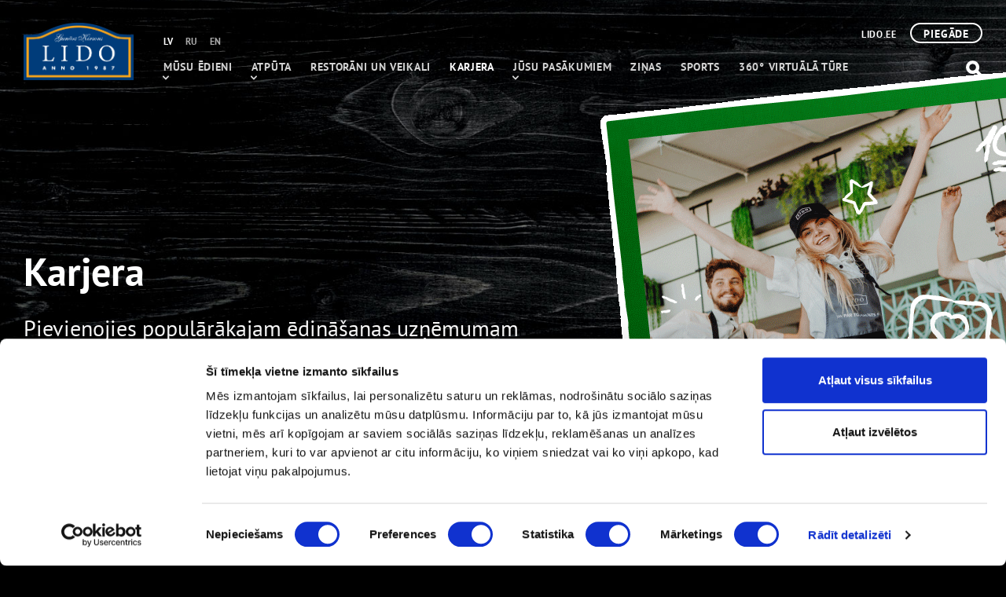

--- FILE ---
content_type: text/html; charset=UTF-8
request_url: https://www.lido.lv/lv/karjera/?itemId=3805
body_size: 13693
content:
<!DOCTYPE html>
<html lang="lv">
<head>
    <meta charset="utf-8">
    <meta name="viewport" content="width=device-width, initial-scale=1">

    <title>Karjera : LIDO</title>
    <meta name="description" content="Mūsu pamatvērtība ir demokrātija it visā - izvēlē, cenā, uzturvērtībā un garšu niansēs. Vienīgais, par ko esam nelokāmi, ir svaigs, īsts un dabīgs, kvalitatīvs ēdiens.">

    <meta property="og:description" content="Mūsu pamatvērtība ir demokrātija it visā - izvēlē, cenā, uzturvērtībā un garšu niansēs. Vienīgais, par ko esam nelokāmi, ir svaigs, īsts un dabīgs, kvalitatīvs ēdiens.">
    <meta property="og:image" content="https://www.lido.lv/files/career-update2.png"/>
    <meta property="og:image:width" content="1200"/>
    <meta property="og:image:height" content="630"/>
    <meta property="og:title" content="Karjera"/>
    <meta property="og:type" content="website"/>
    <meta property="og:url" content="https://www.lido.lv/lv/karjera/"/>
    <meta property="fb:app_id" content="1918705905032058"/>
    <meta name="facebook-domain-verification" content="i4re9s6l8mbu77374amjz104bxftdd"/>
    <meta name="google-site-verification" content="y8_wYgnUEtcrDvki5vRpyGpvWdQeY5ELpNAlr8_5A0s" />

    <meta property="twitter:card" content="summary"/>
    <meta property="twitter:site" content="@LIDO_LV"/>
    <meta property="twitter:description" content="Mūsu pamatvērtība ir demokrātija it visā - izvēlē, cenā, uzturvērtībā un garšu niansēs. Vienīgais, par ko esam nelokāmi, ir svaigs, īsts un dabīgs, kvalitatīvs ēdiens."/>
    <meta property="twitter:title" content="Karjera"/>
    <meta property="twitter:image" content="https://www.lido.lv/files/career-update2.png"/>


    <meta name="keywords" content="">
    <meta name="author"
          content="Cube / www.cube.lv">
    <meta name="Robots" content="index,follow">
    <base href="https://www.lido.lv/"/>
    <!--[if IE]></base><![endif]-->

            <style>
            /*! normalize.css v3.0.2 | MIT License | git.io/normalize */html{font-family:sans-serif;-ms-text-size-adjust:100%;-webkit-text-size-adjust:100%}body{margin:0}article,aside,details,figcaption,figure,footer,header,hgroup,main,menu,nav,section,summary{display:block}audio,canvas,progress,video{display:inline-block;vertical-align:baseline}audio:not([controls]){display:none;height:0}[hidden],template{display:none}a{background-color:transparent}a:active,a:hover{outline:0}abbr[title]{border-bottom:1px dotted}b,strong{font-weight:bold}dfn{font-style:italic}h1{font-size:2em;margin:0.67em 0}mark{background:#ff0;color:#000}small{font-size:80%}sub,sup{font-size:75%;line-height:0;position:relative;vertical-align:baseline}sup{top:-0.5em}sub{bottom:-0.25em}img{border:0}svg:not(:root){overflow:hidden}figure{margin:1em 40px}hr{box-sizing:content-box;height:0}pre{overflow:auto}code,kbd,pre,samp{font-family:monospace, monospace;font-size:1em}button,input,optgroup,select,textarea{color:inherit;font:inherit;margin:0}button{overflow:visible}button,select{text-transform:none}button,html input[type="button"],input[type="reset"],input[type="submit"]{-webkit-appearance:button;cursor:pointer}button[disabled],html input[disabled]{cursor:default}button::-moz-focus-inner,input::-moz-focus-inner{border:0;padding:0}input{line-height:normal}input[type="checkbox"],input[type="radio"]{box-sizing:border-box;padding:0}input[type="number"]::-webkit-inner-spin-button,input[type="number"]::-webkit-outer-spin-button{height:auto}input[type="search"]{-webkit-appearance:textfield;box-sizing:content-box}input[type="search"]::-webkit-search-cancel-button,input[type="search"]::-webkit-search-decoration{-webkit-appearance:none}fieldset{border:1px solid #c0c0c0;margin:0 2px;padding:0.35em 0.625em 0.75em}legend{border:0;padding:0}textarea{overflow:auto}optgroup{font-weight:bold}table{border-collapse:collapse;border-spacing:0}td,th{padding:0}html{box-sizing:border-box}*,*::after,*::before{box-sizing:inherit}*,*:before,*:after{box-sizing:border-box}body{position:relative;z-index:1;color:#000;background:#fff;font-family:"PT_Sans-Web-Regular", "Arial", sans-serif;font-weight:normal;overflow-x:hidden}@media screen and (min-width: 45rem){body{z-index:2}}@media screen and (min-width: 64rem){body{z-index:3}}body.theme-dark{background:#000 url("/images/background-dark-repeat.jpg") center center repeat-y;background-size:100% auto;color:#fff}body.theme-light{background:#000 url("/images/background-light-repeat.jpg") center center repeat-y;background-size:100% auto;color:#000}body.theme-brown{background:#000 url("/images/background-brown-repeat.jpg") center top repeat-y;background-size:200% auto;color:#fff}@media screen and (min-width: 45rem){body.theme-brown{background-size:100% auto}}body.theme-brown2{background-image:url("/images/background-brown2-top-repeat.jpg"),url("/images/background-brown2-repeat.jpg");background-repeat:repeat-x, repeat-y;background-position:left top, center center;color:#fff}@media screen and (min-width: 64rem){body.theme-brown2{background-size:auto, 100% auto}}body.theme-brown3{background:url("/images/background-brown3-repeat-mobile.jpg") center top repeat-y;background-size:100% auto;color:#fff}@media screen and (min-width: 45rem){body.theme-brown3{background-image:url("/images/background-brown3-repeat.jpg")}}body.theme-brown4{background:#422713 url("/images/background-brown4-repeat.jpg") center top repeat-y;background-size:100% auto;color:#fff}body.theme-brown5{background:#422713 url("/images/background-brown5-repeat.jpg") center top repeat-y;color:#fff;background-size:100% auto}body.theme-tour360{background-color:#000}body.theme-green{background-color:#95c14e}body.body-pdf{background:#422713 url("/images/calc/pdf-background.jpg") center top repeat-y;background-size:100%}h1,h2,h3,h4,h5,h6{font-weight:400;margin:0;font-size:1rem}ul,ol{list-style-type:none;padding:0;margin:0}p{margin:0}a{color:inherit;text-decoration:none;outline:0}a:hover{text-decoration:underline}strong,b{font-weight:400}img{display:block;max-width:100%;height:auto}button,input,textarea,select{outline:0;border:.0625rem solid black;padding:0;background:transparent}.skipLinks a{position:absolute;top:-5625rem;left:0}.skipLinks a:focus,.skipLinks a:active{left:0;top:6.25rem;padding:.625rem}.container{position:relative;margin:0 auto;max-width:90rem;padding:0 1.25rem}@media screen and (min-width: 45rem){.container{padding:0 1.875rem}}.button{display:inline-block;padding:0 1.25rem;border:.125rem solid transparent;border-radius:1.25rem;height:1.625rem;line-height:1.375rem;text-transform:uppercase;text-align:center;font-size:.875rem;outline:0;letter-spacing:.04375rem;font-family:"PT_Sans-Web-Bold", "Arial Bold", sans-serif;font-weight:normal}@media screen and (min-width: 45rem){.button{font-size:1rem;height:2rem;line-height:1.75rem;padding:0 1.875rem}}@media screen and (min-width: 64rem){.button{min-width:7.5rem;padding:0 1.0625rem}}.button--large{height:2rem;line-height:1.75rem;padding:0 1.625rem}.button:hover,.list-item:hover .list-item__link{transition:all 0.3s cubic-bezier(0.45, 0, 0.55, 1);text-decoration:none}.button--white{border-color:#fff;color:#000;background:#fff}.button--white:hover{border-color:#faa61a;background:#faa61a}.button--white-transparent{border-color:#fff;color:#fff}.button--white-transparent:hover,.list-item:hover .list-item__link{background-color:#fff;color:#000}.theme-light .button--white-transparent{border-color:#000;color:#000}.theme-light .button--white-transparent:hover,.theme-light .list-item:hover .list-item__link,.list-item:hover .theme-light .list-item__link{background-color:#000;color:#fff}.button--white-transparent-alt{border-color:#fff;color:#fff}.button--white-transparent-alt:hover{color:#faa61a;border-color:#faa61a}.u-hide-mobile{display:none}@media screen and (min-width: 45rem){.u-hide-mobile{display:initial}}@media screen and (min-width: 45rem){.u-hide-tablet{display:none}}@media screen and (min-width: 64rem){.u-hide-desktop{display:none}}.u-show-desktop{display:none}@media screen and (min-width: 64rem){.u-show-desktop{display:inherit}}.template{padding-top:6.875rem}@media screen and (min-width: 45rem){.template{padding-top:9.6875rem}}@media screen and (min-width: 64rem){.template{padding-top:10rem}}.theme-brown .template{background-color:rgba(0,0,0,0.3)}@media screen and (min-width: 45rem){.theme-brown .template{background-color:transparent}}.theme-brown4 .template{background-color:rgba(0,0,0,0.3)}@media screen and (min-width: 45rem){.theme-brown4 .template{background-color:transparent}}.template__title{font-size:1.875rem;font-family:"PT_Sans-Web-Bold", "Arial Bold", sans-serif;font-weight:normal;margin-bottom:1rem}@media screen and (min-width: 45rem){.template__title{font-size:3.125rem;line-height:3.125rem;margin-bottom:1.75rem}}.template__description{font-size:1.3125rem;line-height:1.5rem;margin-bottom:2rem}@media screen and (min-width: 45rem){.template__description{font-size:1.75rem;line-height:2.375rem}}@media screen and (min-width: 64rem){.template__description{max-width:41.25rem;margin-bottom:2.5625rem}}.template__description strong{font-family:"PT_Sans-Web-Bold", "Arial Bold", sans-serif;font-weight:normal}.template__description a{font-family:"PT_Sans-Web-Bold", "Arial Bold", sans-serif;font-weight:normal;text-decoration:underline}.template__description p{margin-bottom:1.25rem}.template__description p:last-of-type{margin-bottom:0}.template__background{position:absolute;top:0;left:0;width:100%;height:100%;background-repeat:no-repeat}.template__background--top{background-position:right top}.theme-brown4 .template__background--bottom{background-image:url("/images/school/background-bottom-mobile.png");background-size:44.5rem 58.375rem;background-position:right -11.25rem bottom}@media screen and (min-width: 45rem){.theme-brown4 .template__background--bottom{background-image:url("/images/school/background-bottom-tablet.png");background-size:67rem 36.3125rem;background-position:left -5rem bottom}}@media screen and (min-width: 64rem){.theme-brown4 .template__background--bottom{background-image:url("/images/school/background-bottom-desktop.png");background-size:97.125rem 30.8125rem;background-position:left -2.5rem bottom -1.25rem}}.item-template__title{font-size:1.875rem;font-family:"PT_Sans-Web-Bold", "Arial Bold", sans-serif;font-weight:normal;margin-bottom:2rem;line-height:2.1875rem}@media screen and (min-width: 45rem){.item-template__title{font-size:3.125rem;line-height:3.6875rem;margin-bottom:3.125rem}}@media screen and (min-width: 64rem){.item-template__content::after{clear:both;content:"";display:table}}@media screen and (min-width: 64rem){.item-template__details{float:left;display:block;margin-right:2.35765%;width:23.23176%}.item-template__details:last-child{margin-right:0}}.item-template__back{font-size:1rem;text-transform:uppercase;position:relative;padding-left:1.875rem;margin-bottom:1.375rem;display:block;font-family:"PT_Sans-Web-Bold", "Arial Bold", sans-serif;font-weight:normal}@media screen and (min-width: 45rem){.item-template__back{font-size:1.125rem;padding-left:2.5rem;margin-bottom:2.5625rem}}@media screen and (min-width: 64rem){.item-template__back{margin-bottom:2.375rem}}.item-template__back .icon{display:inline-block;-ms-transform:rotate(180deg);transform:rotate(180deg);position:absolute;left:0;top:-.375rem}@media screen and (min-width: 45rem){.item-template__back .icon{top:-.8125rem}}.item-template__back svg{width:1.25rem;height:1.4375rem}@media screen and (min-width: 45rem){.item-template__back svg{width:1.875rem;height:2.25rem}}.item-template__image{background:center center no-repeat;background-size:cover;padding-bottom:50%;margin-bottom:1.875rem}@media screen and (min-width: 45rem){.item-template__image{margin-bottom:2.3125rem}}@media screen and (min-width: 64rem){.item-template__image{padding-bottom:30%;margin-bottom:2.125rem}}.item-template__text{font-size:1.125rem;line-height:1.5rem;margin-bottom:1.25rem}@media screen and (min-width: 45rem){.item-template__text{font-size:1.3125rem;line-height:1.75rem}}@media screen and (min-width: 64rem){.item-template__text{float:left;display:block;margin-right:2.35765%;width:48.82117%}.item-template__text:last-child{margin-right:0}}.item-template__text strong{font-family:"PT_Sans-Web-Bold", "Arial Bold", sans-serif;font-weight:normal}.item-template__text p{margin-bottom:1.25rem}.restaurants-list__item{font-size:1.3125rem;line-height:1.75rem;font-family:"PT_Sans-Web-Bold", "Arial Bold", sans-serif;font-weight:normal;margin-bottom:.25rem}@media screen and (min-width: 45rem){.restaurants-list__item{font-size:2rem;line-height:2.625rem}}@media screen and (min-width: 64rem){.restaurants-list__item{margin-bottom:.125rem}}.restaurants-list__link--active{color:#faa61a;transition:all 0.3s cubic-bezier(0.45, 0, 0.55, 1)}.clearfix::after{clear:both;content:"";display:table}.embed-container{position:relative;padding-bottom:56.25%;height:0;overflow:hidden;max-width:100%;display:block}.embed-container iframe{display:block;border:.125rem solid #fff;position:absolute;top:0;left:0;width:100%;height:100%}.pageHeader{font-size:0;line-height:0;height:5rem;position:absolute;width:100%;z-index:3}@media screen and (min-width: 45rem){.pageHeader{padding-top:1.6875rem}}@media screen and (min-width: 64rem){.pageHeader{height:7.5rem;padding-top:1.8125rem}}.pageHeader__item{display:inline-block;vertical-align:middle}.pageHeader>.container{height:100%;max-width:90rem;position:static}@media screen and (min-width: 64rem){.pageHeader>.container{position:relative}}.pageHeader__logo{position:absolute;left:1.25rem;top:1rem}@media screen and (min-width: 45rem){.pageHeader__logo{bottom:auto;top:2.25rem;left:1.875rem}}@media screen and (min-width: 64rem){.pageHeader__logo{position:static;-ms-transform:none;transform:none}}.pageHeader__logo img{width:7.1875rem;height:auto}@media screen and (min-width: 64rem){.pageHeader__logo img{width:8.75rem;height:auto}}.pageHeader__logo--brand{bottom:-3.4375rem}.pageHeader__logo--brand img{width:8.75rem}.pageHeader .opentable-widget{position:absolute;top:100px;right:60px}.menu-links{margin-bottom:.8125rem}@media screen and (min-width: 64rem){.menu-links{position:absolute;top:0;right:1.875rem;z-index:1}}.menu-links__item{color:currentColor;text-transform:uppercase;font-family:"PT_Sans-Web-Bold", "Arial Bold", sans-serif;font-weight:normal;letter-spacing:.0375rem;font-size:.75rem;display:inline-block;margin-right:1rem;line-height:normal}@media screen and (min-width: 64rem){.menu-links__item{margin-left:1.125rem;margin-right:0}}.menu-links__item--delivery{min-width:0;margin-bottom:.5rem;line-height:1.5rem;font-size:1rem;letter-spacing:.05rem;padding:0 .9375rem}@media screen and (min-width: 45rem){.menu-links__item--delivery{min-width:0;padding:0 .9375rem;line-height:1.5rem;font-size:.875rem;height:1.625rem}}.menu-toggle{cursor:pointer;z-index:504;display:inline-block;vertical-align:bottom;position:absolute;right:1.25rem;top:2.25rem}.is-open .menu-toggle{position:fixed}@media screen and (min-width: 45rem){.menu-toggle{right:1.875rem;top:4.375rem}}@media screen and (min-width: 64rem){.menu-toggle{display:none}}.menu-toggle__button{width:1.4375rem;height:2.5rem;outline:0;border:0;position:relative}@media screen and (min-width: 45rem){.menu-toggle__button{margin-bottom:0}}.menu-toggle__text{font-family:"PT_Sans-Web-Bold", "Arial Bold", sans-serif;font-weight:normal;font-size:.875rem;text-transform:uppercase;position:absolute;right:2.25rem;-ms-transform:translateY(-50%);transform:translateY(-50%);top:50%}.is-open .menu-toggle__text--open{display:none}.menu-toggle__text--close{display:none}.is-open .menu-toggle__text--close{display:block}@media screen and (min-width: 64rem){.menu-toggle__text{top:50%;-ms-transform:translateY(-50%);transform:translateY(-50%);left:2.875rem}}.menu-toggle__line{position:absolute;top:50%;-ms-transform:translateY(-50%);transform:translateY(-50%);width:1.0625rem;height:.25rem;background:currentColor;right:0}.is-open .menu-toggle__line{background:rgba(255,255,255,0)}.is-opening .menu-toggle__line{transition:background 0s .1s}.is-closing .menu-toggle__line{transition:background 0s .1s}.menu-toggle__line::before,.menu-toggle__line::after{content:'';display:block;position:absolute;width:1.4375rem;height:.25rem;right:0;background:currentColor}.is-open .menu-toggle__line::before,.is-open .menu-toggle__line::after{top:0}.is-opening .menu-toggle__line::before,.is-opening .menu-toggle__line::after{transition:top .1s, transform .1s .1s}.is-closing .menu-toggle__line::before,.is-closing .menu-toggle__line::after{transition:transform .1s, top .1s .1s}.menu-toggle__line::before{top:-.5625rem}.is-open .menu-toggle__line::before{-ms-transform:rotate(45deg);transform:rotate(45deg)}.menu-toggle__line::after{top:.5625rem}.is-open .menu-toggle__line::after{-ms-transform:rotate(-45deg);transform:rotate(-45deg)}.languageMenu{text-align:center;margin-bottom:1.25rem}@media screen and (min-width: 45rem){.languageMenu{position:absolute;right:1.875rem;top:3rem;margin-bottom:0}.menu .languageMenu{text-align:center;position:static;margin-bottom:1.375rem}}@media screen and (min-width: 64rem){.languageMenu{left:13rem;right:auto;top:1rem;position:absolute;display:block}}.languageMenu__item{font-family:"PT_Sans-Web-Bold", "Arial Bold", sans-serif;font-weight:normal;display:inline-block;text-transform:uppercase;margin-right:1rem;font-size:.875rem;color:#acacac;line-height:normal}@media screen and (min-width: 64rem){.languageMenu__item{font-size:.75rem}}.languageMenu__item--active{color:currentColor}.languageMenu__item:last-child{margin-right:0}@media screen and (min-width: 64rem){.menu__lists{display:inline-block;margin-left:2.25rem}}.menu{position:fixed;z-index:3;top:0;left:0;width:100%;height:100%;margin:0;border-bottom:0;-ms-transform:translateX(100%);transform:translateX(100%);background:rgba(0,0,0,0.2) url("/images/menu-background.jpg") center top no-repeat;background-size:cover;padding-top:1.875rem}.theme-light .menu{background-image:url("/images/menu-background-light.jpg")}@media screen and (min-width: 45rem){.menu{padding-top:3.25rem;background-size:cover}}@media screen and (min-width: 64rem){.menu{-ms-transform:none;transform:none;background:none;position:static;width:auto;height:auto;transition:none;padding-top:2.375rem}.theme-light .menu{background:none}.body-about-brand-section .menu{padding-top:0}}@media screen and (min-width: 64rem){.menu .container{padding:0;position:static}}.is-closing .menu{transition:all 0.3s cubic-bezier(0.45, 0, 0.55, 1)}.is-opening .menu{z-index:501;transition:all 0.3s cubic-bezier(0.45, 0, 0.55, 1)}.is-open .menu{z-index:501;-ms-transform:translateX(0);transform:translateX(0)}@media screen and (min-width: 45rem){.menu__list{width:50%;display:inline-block;vertical-align:top}}@media screen and (min-width: 64rem){.menu__list{width:auto}}.menu__list--child{height:0;overflow:hidden;transition:all 0.3s cubic-bezier(0.45, 0, 0.55, 1);padding-left:1.25rem}@media screen and (min-width: 45rem){.menu__list--child{display:block;width:auto}}@media screen and (min-width: 64rem){.menu__list--child{position:absolute;height:auto;opacity:0;pointer-events:none;background:rgba(0,0,0,0.6);left:0;top:3.25rem;-ms-transform:translateY(-1.25rem);transform:translateY(-1.25rem);border:.125rem solid #fff;padding:.4375rem .8125rem .4375rem .8125rem}.theme-light .menu__list--child{background:#acacac}.menu__item:hover .menu__list--child{opacity:1;-ms-transform:translateY(0);transform:translateY(0);pointer-events:initial}}.menu__list--child .menu__item{font-size:1rem;letter-spacing:.02rem;padding:.6875rem 0 .6875rem 0}.menu__list--child .menu__item:first-child{padding-top:1.6875rem}.menu__list--child .menu__item:last-child{padding-bottom:0}@media screen and (min-width: 64rem){.menu__list--child .menu__item{display:block;margin-left:0;line-height:normal;font-size:.8125rem;letter-spacing:.04063rem;padding:.25rem 0;height:auto}.menu__list--child .menu__item:first-child{padding-top:.25rem}.menu__list--child .menu__item:last-child{padding-bottom:.25rem}.menu__list--child .menu__item:hover{background:none;color:#faa61a;margin:0}}.menu__item{text-transform:uppercase;font-size:1.125rem;line-height:.875rem;letter-spacing:.1125rem;padding:.9375rem 0 .9375rem 0;position:relative;color:#fff;font-family:"PT_Sans-Web-Bold", "Arial Bold", sans-serif;font-weight:normal}.theme-light .menu__item{color:#3f3f3f}@media screen and (min-width: 64rem){.menu__item{margin:0;display:inline-block;vertical-align:middle;font-size:.875rem;letter-spacing:.04375rem;transition:all 0.3s cubic-bezier(0.45, 0, 0.55, 1);color:#d3d3d3;padding:0 .75rem 0 .75rem;border-radius:1.25rem;height:2rem;line-height:2rem}.menu__list:first-child .menu__item:first-child{margin-left:-.625rem}.menu__list--child:first-of-type .menu__item:first-child{margin-left:0}.menu__item.active{color:#fff}.theme-light .menu__item.active{color:#010101}.menu__item:hover{background:#fff;color:#000}.theme-light .menu__item:hover{background:#acacac}.menu__item:hover a{text-decoration:none}.menu__item:hover .icon{color:#fff;bottom:-1.5rem}.menu__item:hover:before{content:"";position:absolute;width:100%;height:1.25rem;bottom:-1.25rem;left:-.625rem}}.menu__item .icon{position:absolute;-ms-transform:translateX(.75rem) rotate(90deg);transform:translateX(.75rem) rotate(90deg)}@media screen and (min-width: 64rem){.menu__item .icon{left:0;bottom:-.875rem;transition:all 0.3s cubic-bezier(0.45, 0, 0.55, 1)}}.menu__item .icon svg{height:.625rem;width:.375rem}.menu__item--expanded .icon{-ms-transform:translateX(.75rem) rotate(270deg);transform:translateX(.75rem) rotate(270deg)}@media screen and (min-width: 64rem){.menu__item--expanded .icon{-ms-transform:translateX(.75rem) rotate(90deg);transform:translateX(.75rem) rotate(90deg)}}.menu__link{display:inline-block;position:relative}.menu-search{margin-bottom:.6875rem}@media screen and (min-width: 45rem){.menu-search{margin-bottom:1rem}}@media screen and (min-width: 64rem){.menu-search{position:absolute;right:1.875rem;overflow:hidden}}@media screen and (min-width: 64rem){.menu-search__form{-ms-transform:translateX(100%);transform:translateX(100%);opacity:0;right:0;transition:all 0.3s cubic-bezier(0.45, 0, 0.55, 1);width:20rem;z-index:1}}.menu-search--visible .menu-search__form{opacity:1;-ms-transform:translateX(0);transform:translateX(0)}.menu-search__input{width:100%;color:#000}.menu-search__input::-webkit-input-placeholder{color:#000}.menu-search__input::-moz-placeholder{color:#000}.menu-search__input:-moz-placeholder{color:#000}.menu-search__input:-ms-input-placeholder{color:#000}@media screen and (min-width: 64rem){.menu-search__input{background:#000;color:#fff}.menu-search__input::-webkit-input-placeholder{color:#fff}.menu-search__input::-moz-placeholder{color:#fff}.menu-search__input:-moz-placeholder{color:#fff}.menu-search__input:-ms-input-placeholder{color:#fff}}.menu-search__open{display:none}@media screen and (min-width: 64rem){.menu-search__open{display:block;position:absolute;top:.5rem;color:currentColor;z-index:10;right:0;outline:0;border:0}}.menu-search__open--hidden{display:none}.menu-search__open svg{width:1.3125rem;height:1.3125rem}.menu-search__button{display:none}@media screen and (min-width: 64rem){.menu-search__button{outline:0;border:0;color:#faa61a;width:2.125rem;height:100%;position:absolute;right:0;top:0;z-index:1;display:block}}.menu-search__button svg{width:.5625rem;height:.8125rem}@media screen and (min-width: 64rem){.list--medium::after,.list--small::after{clear:both;content:"";display:table}}.list-item{position:relative;color:#fff;overflow:hidden;display:block;margin-bottom:1.25rem;border:.125rem solid #fff}@media screen and (min-width: 45rem){.list-item{margin-bottom:1.875rem}}.list-item>a:hover{text-decoration:none}.list-item:hover{transition:all 0.3s cubic-bezier(0.45, 0, 0.55, 1);-ms-transform:translateY(-.1875rem);transform:translateY(-.1875rem)}.list-item--medium{min-height:13.75rem;cursor:pointer}.list-item--medium:last-child{margin-bottom:1.875rem}@media screen and (min-width: 45rem){.list-item--medium{min-height:18.75rem}}@media screen and (min-width: 64rem){.list-item--medium{float:left;display:block;margin-right:2.35765%;width:48.82117%;min-height:18.75rem}.list-item--medium:last-child{margin-right:0}}.list-item--small{min-height:13.75rem;margin-bottom:1.875rem;background-color:rgba(0,0,0,0.5);cursor:pointer}@media screen and (min-width: 45rem){.list-item--small{min-height:15.625rem}}@media screen and (min-width: 64rem){.list-item--small{min-height:15.625rem;float:left;display:block;margin-right:2.35765%;width:31.76157%}.list-item--small:last-child{margin-right:0}}@media screen and (min-width: 45rem){.list-item--event{float:left;display:block;margin-right:3.57866%;width:48.21067%}.list-item--event:nth-child(2n){margin-right:0}.list-item--event:nth-child(2n+1){clear:left}.list-item--event:last-child{margin-right:0}}@media screen and (min-width: 64rem){.list-item--event{float:left;display:block;margin-right:2.35765%;width:31.76157%}.list-item--event:nth-child(2n){margin-right:2.35765%}.list-item--event:nth-child(2n+1){clear:none}.list-item--event:nth-child(3n){margin-right:0}.list-item--event:nth-child(3n+1){clear:left}.list-item--event:last-child{margin-right:0}}@media screen and (min-width: 45rem){.list-item--story{float:left;display:block;margin-right:3.57866%;width:48.21067%}.list-item--story:nth-child(2n){margin-right:0}.list-item--story:nth-child(2n+1){clear:left}.list-item--story:last-child{margin-right:0}}@media screen and (min-width: 64rem){.list-item--story{float:left;display:block;margin-right:2.35765%;width:31.76157%;min-height:13.4375rem}.list-item--story:nth-child(2n){margin-right:2.35765%}.list-item--story:nth-child(2n+1){clear:none}.list-item--story:nth-child(3n){margin-right:0}.list-item--story:nth-child(3n+1){clear:left}.list-item--story:last-child{margin-right:0}}.list-item--news{min-height:15rem;border:none}@media screen and (min-width: 45rem){.list-item--news{float:left;display:block;margin-right:3.57866%;width:48.21067%}.list-item--news:nth-child(2n){margin-right:0}.list-item--news:nth-child(2n+1){clear:left}.list-item--news:last-child{margin-right:0}}@media screen and (min-width: 64rem){.list-item--news{float:left;display:block;margin-right:2.35765%;width:31.76157%;min-height:15.625rem}.list-item--news:nth-child(2n){margin-right:2.35765%}.list-item--news:nth-child(2n+1){clear:none}.list-item--news:last-child{margin-right:0}.list-item--news:nth-child(3n){margin-right:0}.list-item--news:nth-child(3n+1){clear:left}}.list-item .container{height:100%;position:static}.list-item .image-container{position:relative;width:100%;height:100%}.list-item .image-container .list-item__image{background-position:center}.list-item--fs-background .container{position:relative;max-width:1440px}.list-item__content{padding:1.5rem 0 5.625rem 0;position:relative;z-index:2}@media screen and (min-width: 45rem){.list-item--small .list-item__content{padding-top:2.75rem}}@media screen and (min-width: 64rem){.list-item--small .list-item__content{padding-top:2.375rem;padding-bottom:4.375rem}}@media screen and (min-width: 45rem){.list-item--medium .list-item__content{padding-top:2.5rem}}@media screen and (min-width: 64rem){.list-item--medium .list-item__content{padding-top:2rem}}.list-item--event .list-item__content{padding-top:1.3125rem}@media screen and (min-width: 45rem){.list-item--event .list-item__content{padding-top:2rem}}@media screen and (min-width: 64rem){.list-item--event .list-item__content{padding-top:2.1875rem;padding-bottom:4.75rem}}.list-item--story .list-item__content{padding-top:1.375rem;padding-bottom:10.4375rem}@media screen and (min-width: 45rem){.list-item--story .list-item__content{padding-top:2rem;padding-bottom:10.0625rem}}.list-item--news .list-item__content{padding-top:1.375rem;padding-bottom:1.875rem}@media screen and (min-width: 45rem){.list-item--news .list-item__content{padding-top:2rem;padding-bottom:0}}@media screen and (min-width: 64rem){.list-item--news .list-item__content{padding-top:1.25rem;padding-bottom:.625rem}}.list-item__title{font-size:2.5rem;font-family:"PT_Sans-Web-Bold", "Arial Bold", sans-serif;font-weight:normal;line-height:2.375rem;margin-bottom:1.3125rem;padding-right:3.125rem}@media screen and (min-width: 45rem){.list-item__title{font-size:2.875rem;line-height:2.75rem}}@media screen and (min-width: 64rem){.list-item__title{font-size:3.25rem;line-height:3.125rem}}.list-item--event .list-item__title{font-size:1.625rem;line-height:1.625rem;margin-bottom:1rem}@media screen and (min-width: 45rem){.list-item--event .list-item__title{font-size:2rem;line-height:2rem}}@media screen and (min-width: 64rem){.list-item--event .list-item__title{font-size:2rem;line-height:2.1875rem;margin-bottom:.8125rem}}.list-item--story .list-item__title{font-size:1.625rem;line-height:1.625rem}@media screen and (min-width: 45rem){.list-item--story .list-item__title{font-size:2rem;line-height:2rem}}@media screen and (min-width: 64rem){.list-item--story .list-item__title{font-size:2rem;line-height:2.1875rem;margin-bottom:.8125rem}}.list-item--news .list-item__title{font-size:1.625rem;line-height:1.625rem;padding-right:0}@media screen and (min-width: 45rem){.list-item--news .list-item__title{font-size:2rem;line-height:2rem}}@media screen and (min-width: 64rem){.list-item--news .list-item__title{padding-right:0}}.list-item__text{font-size:1.125rem;line-height:1.5rem}.list-item--medium .list-item__text{font-size:1.375rem}@media screen and (min-width: 64rem){.list-item--medium .list-item__text{font-size:1.625rem}}.list-item__sequence{position:absolute;top:0;left:0;right:0;bottom:0;z-index:1}.list-item__sequence canvas{bottom:0;position:absolute;right:0}.list-item--medium .list-item__sequence canvas{width:30.9375rem;height:13.75rem;-ms-transform:translateX(20%);transform:translateX(20%)}@media screen and (min-width: 45rem){.list-item--medium .list-item__sequence canvas{width:42.1875rem;height:18.75rem;right:0;-ms-transform:none;transform:none}}@media screen and (min-width: 64rem){.list-item--medium .list-item__sequence canvas{right:auto}}.list-item__image{background:center center no-repeat;background-size:cover;position:absolute;top:0;left:0;right:0;bottom:0;transition: transform .15s cubic-bezier(0.45, 0, 0.55, 1)}.list-item__image--first-frame{z-index:1}.list-item__image img{bottom:0;position:absolute;right:0;width:27.5rem;height:14.375rem;max-width:none}.list-item--medium .list-item__image img{width:30.9375rem;height:13.75rem;right:0;-ms-transform:translateX(20%);transform:translateX(20%)}@media screen and (min-width: 45rem){.list-item--medium .list-item__image img{width:42.1875rem;height:18.75rem;right:0;-ms-transform:none;transform:none}}@media screen and (min-width: 64rem){.list-item--medium .list-item__image img{right:auto}}.list-item--story .list-item__image{opacity:0.7}.list-item--event .list-item__image{opacity:0.73}.list-item--news .list-item__image{opacity:0.75;position:relative;padding-bottom:59%;border:.125rem solid #fff}.body-kassvaigs .list-item__image{opacity:1}.list-item--sequence-started .list-item__image{opacity:0}.list-item--sequence-started .list-item__image--sequence-background{opacity:1}@media screen and (min-width: 45rem){.list-item__image{background-size:auto 100%;background-position:right center}.list-item--event .list-item__image,.list-item--news .list-item__image{background-size:cover;background-position:center center}}@media screen and (min-width: 64rem){.list-item__image{background:center center;background-size:cover}}.list-item__video{-ms-transform:translateX(-50%) translateY(-50%);transform:translateX(-50%) translateY(-50%);position:absolute;top:50%;left:50%;min-width:100%;min-height:100%;width:auto;height:auto;opacity:0;transition:all 0.3s cubic-bezier(0.45, 0, 0.55, 1)}.list-item__video--playing{opacity:1}.list-item__link{bottom:1.25rem;position:absolute}@media screen and (min-width: 45rem){.list-item__link{bottom:1.875rem}.list-item--event .list-item__link{bottom:1.25rem}}@media screen and (min-width: 64rem){.list-item__link{left:1.5625rem}}@media screen and (min-width: 45rem){.list-item--story .list-item__link{bottom:1.25rem}}.list-item--news .list-item__link{position:static}@media screen and (min-width: 64rem){.list-item--news .list-item__link{bottom:1.25rem}}.list-item__quote{font-size:1.25rem;line-height:1.375rem;font-family:"PT_Sans-Web-Bold", "Arial Bold", sans-serif;font-weight:normal;margin:-.625rem 0 1rem 0}.list-item__where{position:relative;font-size:1.125rem;line-height:1.5rem;padding-left:1.875rem}@media screen and (min-width: 45rem){.list-item__where{font-size:1.3125rem;line-height:1.75rem}}.list-item__where .icon{position:absolute;top:0;left:0}.list-item__where svg{width:1.25rem;height:1.3125rem}.list-item__when{position:relative;font-size:1.125rem;line-height:1.5rem;padding-left:1.875rem;margin-bottom:.625rem}@media screen and (min-width: 45rem){.list-item__when{font-size:1.3125rem;line-height:1.75rem}}@media screen and (min-width: 64rem){.list-item__when{margin-bottom:.8125rem}}.list-item__when .icon{position:absolute;top:0;left:0}.list-item__when svg{width:1.25rem;height:1.25rem}@keyframes snowflakes-fall{0%{top:-10%}100%{top:100%}}@keyframes snowflakes-shake{0%{transform:translateX(0px)}50%{transform:translateX(80px)}100%{transform:translateX(0px)}}.snowflake{color:#fff;font-size:28px;font-family:Arial;text-shadow:0 0 1px #000;position:fixed;top:-10%;z-index:999;-webkit-user-select:none;-moz-user-select:none;-ms-user-select:none;user-select:none;cursor:default;animation-name:snowflakes-fall, snowflakes-shake;animation-duration:10s, 3s;animation-timing-function:linear, ease-in-out;animation-iteration-count:infinite, infinite;animation-play-state:running, running}.snowflake:nth-of-type(0){left:1%;animation-delay:0s, 0s}.snowflake:nth-of-type(1){left:10%;animation-delay:1s, 1s}.snowflake:nth-of-type(2){left:20%;animation-delay:6s, .5s}.snowflake:nth-of-type(3){left:30%;animation-delay:4s, 2s}.snowflake:nth-of-type(4){left:40%;animation-delay:2s, 2s}.snowflake:nth-of-type(5){left:50%;animation-delay:8s, 3s}.snowflake:nth-of-type(6){left:60%;animation-delay:6s, 2s}.snowflake:nth-of-type(7){left:70%;animation-delay:2.5s, 1s}.snowflake:nth-of-type(8){left:80%;animation-delay:1s, 0s}.snowflake:nth-of-type(9){left:90%;animation-delay:3s, 1.5s}.language-root__header{margin-bottom:1.25rem;overflow:hidden;max-height:25rem;background:center center no-repeat;background-size:cover;position:relative;z-index:1}.language-root__header.-singleSlide{margin-bottom:0}@media screen and (min-width: 45rem){.language-root__header{max-height:30.6875rem;margin-bottom:1.625rem}}@media screen and (min-width: 64rem){.language-root__header{max-height:34.3125rem;margin-bottom:2.125rem}}.language-root__header .list-item{margin-bottom:0;padding-top:4rem;border:0;opacity:0;min-height:370px}.language-root__header .list-item:first-child{opacity:1}.language-root__header .list-item.slick-slide{opacity:1}.language-root__header .list-item:focus{outline:0}.language-root__header .list-item:hover{-ms-transform:none;transform:none;transition:none}@media screen and (min-width: 45rem){.language-root__header .list-item{min-height:30.6875rem;padding-top:7.1875rem}}@media screen and (min-width: 64rem){.language-root__header .list-item{padding-top:14rem}}.language-root__header .list-item:hover .list-item__image{-ms-transform:none;transform:none}@media screen and (min-width: 45rem){.language-root__header .list-item__title{margin-bottom:2.0625rem;font-size:2.875rem}}@media screen and (min-width: 64rem){.language-root__header .list-item__title{margin-bottom:2.25rem;font-size:3.25rem;line-height:2.625rem}}.language-root__header .list-item__text{font-size:1.3125rem;line-height:1.5625rem}@media screen and (min-width: 45rem){.language-root__header .list-item__text{font-size:2rem;line-height:2.625rem}}@media screen and (min-width: 64rem){.language-root__header .list-item__text{line-height:2.625rem;font-size:2rem}}.language-root__header .list-item__content{padding-bottom:20px}@media screen and (min-width: 45rem){.language-root__header .list-item__content{padding-bottom:0;max-width:35.625rem}}@media screen and (min-width: 64rem){.language-root__header .list-item__content{max-width:48.375rem}}.language-root__header .list-item__link{margin-top:.625rem;position:static}@media screen and (min-width: 45rem){.language-root__header .list-item__link{margin-top:1.25rem}}.language-root__header .list-item--fs-background{padding:0;min-height:385px}@media screen and (min-width: 64rem){.language-root__header .list-item--fs-background{min-height:850px}}.slick-loaded .language-root__header{max-height:100%}.slick-loaded .language-root__header .list-item{opacity:1}.language-root__header .slick-dots{position:absolute;bottom:1.25rem;left:1.25rem;font-size:0}@media screen and (min-width: 45rem){.language-root__header .slick-dots{left:1.875rem;bottom:.375rem}}.language-root__header .slick-dots li{border-radius:50%;border:.125rem solid #fff;width:.875rem;height:.875rem;display:inline-block;position:relative;margin:0 .375rem}.language-root__header .slick-dots li:first-child{margin-left:0}.language-root__header .slick-dots li.slick-active button{opacity:1}.language-root__header .slick-dots button{border:0;width:.3125rem;height:.3125rem;background:#fff;border-radius:50%;position:absolute;position:absolute;top:50%;left:50%;-ms-transform:translate(-50%, -50%);transform:translate(-50%, -50%);opacity:0;transition:all 0.3s cubic-bezier(0.45, 0, 0.55, 1)}.language-root__header .slider-slick-dots .slick-dots{left:50%;bottom:10px;-ms-transform:translateX(-50%);transform:translateX(-50%)}@media screen and (min-width: 64rem){.language-root__header .slider-slick-dots .slick-dots{left:80px;bottom:50px;-ms-transform:none;transform:none}}.language-root__header--withWidget .list-item{padding-top:0}@media screen and (min-width: 64rem){.language-root__header--withWidget .list-item{padding-top:3.125rem}}.language-root__header.-withVideo{max-height:none}.language-root .video{position:relative}.language-root .video video{width:100%;height:auto;display:block}.language-root .video-controls{display:none;position:absolute;top:0;left:0;width:100%;height:100%}.language-root .video-image{height:100%;background-size:cover}.language-root .video-button{width:100px;height:100px;padding:25px 20px 25px 32px;background:none;border-radius:50%;border:2px solid #fff;position:absolute;top:50%;left:50%;-ms-transform:translate(-50%, -50%);transform:translate(-50%, -50%)}.language-root .video-icon{display:inline-block;border-left:43px solid #fff;border-top:25px solid transparent;border-bottom:25px solid transparent}.language-root__backgrounds{position:absolute;top:0;left:0;width:100%}.language-root__backgrounds img{min-width:100%;max-width:none;left:50%;-ms-transform:translateX(-50%);transform:translateX(-50%);position:relative}.language-root__background{overflow:hidden;opacity:0}.slick-loaded .language-root__background{opacity:1}.language-root__background:first-child{opacity:1}.language-root .opentable-widget{display:-ms-flexbox;display:flex;-ms-flex-pack:center;justify-content:center;margin-top:24px}

        </style>
    
    
    <script id="Cookiebot" src="https://consent.cookiebot.com/uc.js" data-cbid="acb0f8c8-709e-451d-83b1-34f1f7a9600a" data-blockingmode="auto" type="text/javascript"></script>

    <script>
        var STORE       = {};
        STORE.styleHash = 'a0029cd193d73fe41c94c12a90c130d1';
        STORE.fontsHash = '5d09e2d5795ac99f392ebbd328bae088';
    </script>

        <script>
        var assetCacher;!function(e){var t=function(e,t,a){e.addEventListener?e.addEventListener(t,a,!1):e.attachEvent&&e.attachEvent("on"+t,a)},a=function(e,t){return localStorage&&localStorage[e+"_content"]&&localStorage[e+"_file"]===t},n=function(e,t,n){if(localStorage&&l()&&XMLHttpRequest)a(e,t)?o(localStorage[e+"_content"],n,e):s(e,t,n);else{var c=document.createElement("link");c.href="/"+t,c.id=e,c.rel="stylesheet",c.type="text/css",document.getElementsByTagName("head")[0].appendChild(c),document.cookie=e,n(e)}},s=function(e,t,a){var n=new XMLHttpRequest;n.open("GET",t,!0),n.onreadystatechange=function(){4===n.readyState&&200===n.status&&(o(n.responseText,a,e),localStorage[e+"_content"]=n.responseText,localStorage[e+"_file"]=t)},n.send()},o=function(e,t,a){var n=document.createElement("style");n.setAttribute("type","text/css"),document.getElementsByTagName("head")[0].appendChild(n),void 0!==n.styleSheet?n.styleSheet.cssText=e:n.innerHTML=e,t(a)},l=function(){var e="leaf_test",t=sessionStorage;try{return t.setItem(e,"1"),t.removeItem(e),!0}catch(e){return!1}},c=function(e,s,o){a(e,s)||document.cookie.indexOf(e)>-1?n(e,s,o):t(window,"load",function(){n(e,s,o)})},r=function(e){"leaf_main"===e&&(STORE.stylesLoaded=!0)};l()&&(STORE.styleHash!==window.localStorage.getItem("styleHash")&&localStorage.setItem("styleHash",STORE.styleHash),STORE.fontsHash!==localStorage.getItem("fontsHash")&&localStorage.setItem("fontsHash",STORE.fontsHash)),c("leaf_webfonts","styles/fonts."+STORE.fontsHash+".css",r),c("leaf_main","styles/style."+STORE.styleHash+".css",r)}(assetCacher||(assetCacher={}));
    </script>
    <noscript>
        <link rel="stylesheet" type="text/css"
              href="styles/fonts.5d09e2d5795ac99f392ebbd328bae088.css"/>
        <link rel="stylesheet" type="text/css"
              href="styles/style.a0029cd193d73fe41c94c12a90c130d1.css"/>
    </noscript>

    
            <!-- Google Tag Manager -->

<script>(function(w,d,s,l,i){w[l]=w[l]||[];w[l].push({'gtm.start':
    new Date().getTime(),event:'gtm.js'});var f=d.getElementsByTagName(s)[0],
            j=d.createElement(s),dl=l!='dataLayer'?'&l='+l:'';j.async=true;j.src=
            'https://www.googletagmanager.com/gtm.js?id='+i+dl;f.parentNode.insertBefore(j,f);
            })(window,document,'script','dataLayer','GTM-M2LTTL4');</script>

<!-- End Google Tag Manager -->    
            <!-- Facebook Pixel Code -->

	<script> !function (f, b, e, v, n, t, s) {
            if (f.fbq) return;
            n = f.fbq = function () {
                n.callMethod ? n.callMethod.apply(n, arguments) : n.queue.push(arguments)
            };
            if (!f._fbq) f._fbq = n;
            n.push = n;
            n.loaded = !0;
            n.version = '2.0';
            n.queue = [];
            t = b.createElement(e);
            t.async = !0;
            t.src = v;
            s = b.getElementsByTagName(e)[0];
            s.parentNode.insertBefore(t, s)
        }(window, document, 'script', 'https://connect.facebook.net/en_US/fbevents.js');
        fbq('init', '428085135362071');
        fbq('track', 'PageView');
    </script>
    <noscript>
        <img height="1" width="1"
             src="https://www.facebook.com/tr?id=428085135362071&ev=PageView&noscript=1"/>
    </noscript>

<!-- End Facebook Pixel Code -->    
    <link rel="shortcut icon" href="https://www.lido.lv/favicon.ico"/>
    <link rel="apple-touch-icon" sizes="180x180" href="/apple-touch-icon.png">
    <link rel="icon" type="image/png" href="/favicon-32x32.png" sizes="32x32">
    <link rel="icon" type="image/png" href="/favicon-16x16.png" sizes="16x16">
    <link rel="manifest" href="/manifest.json">
    <link rel="mask-icon" href="/safari-pinned-tab.svg" color="#003d7c">
    <meta name="theme-color" content="#003d7c">
</head>
<body class="lv body-career-section theme-dark host-lido-lv">

    <!-- Google Tag Manager (noscript) -->
<noscript>
    <iframe src="https://www.googletagmanager.com/ns.html?id=GTM-M2LTTL4"
            height="0" width="0" style="display:none;visibility:hidden"></iframe>
</noscript>
<!-- End Google Tag Manager (noscript) --><script>
    document.body.className += ' js';
</script>

<div class="skipLinks">
    <a href="https://www.lido.lv/lv/karjera/?itemId=3805#content">Skip links</a>
</div>

    

<header class="pageHeader" role="header"><div class="container"><a href="https://www.lido.lv/lv/" class="pageHeader__logo pageHeader__item"><img alt="" src="https://www.lido.lv/files/lido_logo_lapa.png"/></a><span class="u-hide-mobile">        <div class="languageMenu">
                    <ul class="languageMenu__list">
                                    <li class="languageMenu__item languageMenu__item--active">
                        <a class="languageMenu__link"
                           href="https://www.lido.lv/lv/karjera/?itemId=3805">
                            <span class="languageMenu__short">
                                LV
                            </span>
                        </a>
                    </li>
                                    <li class="languageMenu__item ">
                        <a class="languageMenu__link"
                           href="https://www.lido.lv/ru/karera/?itemId=3805">
                            <span class="languageMenu__short">
                                RU
                            </span>
                        </a>
                    </li>
                                    <li class="languageMenu__item ">
                        <a class="languageMenu__link"
                           href="https://www.lido.lv/en/career/?itemId=3805">
                            <span class="languageMenu__short">
                                EN
                            </span>
                        </a>
                    </li>
                            </ul>
            </div>
</span><div class="menu-toggle js-menu-btn"><button class="menu-toggle__button"><span class="menu-toggle__line"></span></button><div class="menu-toggle__text menu-toggle__text--open">Izvēlne</div><div class="menu-toggle__text menu-toggle__text--close">Aizvērt</div></div><nav class="menu pageHeader__item" role="navigation"><div class="container"><div class="menu-links u-hide-desktop"><a href="https://www.lidopiegade.lv/"class="menu-links__item menu-links__item--delivery button button--white-transparent"target="_blank">Piegāde</a><br><a href="http://lido.ee" class="menu-links__item" target="_blank">lido.ee</a></div><div class="menu-search js-header-search-block"><button class="menu-search__open js-search-open"><span class="icon  icon--search">
    <svg>
        <title>Icon search title</title>
        <use xlink:href="https://www.lido.lv//images/svg-sprites/sprite.svg#icon-search"></use>
    </svg>
</span></button><form action="https://www.lido.lv/lv/meklesana/" class="menu-search__form js-header-search-form"><input type="text" id="q" name="q" class="input menu-search__input"placeholder="Meklēt"><button class="menu-search__button"><span class="icon  icon--arrow-smooth">
    <svg>
        <title>Icon arrow smooth title</title>
        <use xlink:href="https://www.lido.lv//images/svg-sprites/sprite.svg#icon-arrow-smooth"></use>
    </svg>
</span></button></form></div><div class="u-hide-desktop">        <div class="languageMenu">
                    <ul class="languageMenu__list">
                                    <li class="languageMenu__item languageMenu__item--active">
                        <a class="languageMenu__link"
                           href="https://www.lido.lv/lv/karjera/?itemId=3805">
                            <span class="languageMenu__short">
                                LV
                            </span>
                        </a>
                    </li>
                                    <li class="languageMenu__item ">
                        <a class="languageMenu__link"
                           href="https://www.lido.lv/ru/karera/?itemId=3805">
                            <span class="languageMenu__short">
                                RU
                            </span>
                        </a>
                    </li>
                                    <li class="languageMenu__item ">
                        <a class="languageMenu__link"
                           href="https://www.lido.lv/en/career/?itemId=3805">
                            <span class="languageMenu__short">
                                EN
                            </span>
                        </a>
                    </li>
                            </ul>
            </div>
</div><div class="menu__lists">


        <ul class="menu__list ">
        
                            
                                        <li class="menu__item first                                                 menu__item--has-children js-menu-item-expandable">
            <a class="menu__link" href="https://www.lido.lv/lv/musu-edieni/">Mūsu ēdieni</a>
                            <span class="icon  icon--arrow-smooth">
    <svg>
        <title>Icon arrow smooth title</title>
        <use xlink:href="https://www.lido.lv//images/svg-sprites/sprite.svg#icon-arrow-smooth"></use>
    </svg>
</span>
                    <ul class="menu__list menu__list--child">
        
        
                                        <li class="menu__item first                                                ">
            <a class="menu__link" href="https://www.lido.lv/lv/musu-edieni/uztura-padomi/">Uztura padomi</a>
                    </li>
                                
    
        
                                        <li class="menu__item                                                ">
            <a class="menu__link" href="https://www.lido.lv/lv/musu-edieni/ediens/">Ēdiens</a>
                    </li>
                                
    
        
                                        <li class="menu__item                 last                                ">
            <a class="menu__link" href="https://www.lido.lv/lv/musu-edieni/pusdienu-mielasts/">Pusdienu mielasts</a>
                    </li>
                                
    
                    </ul>
                                    </li>
                                
    
                            
                                        <li class="menu__item                                                 menu__item--has-children js-menu-item-expandable">
            <a class="menu__link" href="https://www.lido.lv/lv/atputa/">Atpūta</a>
                            <span class="icon  icon--arrow-smooth">
    <svg>
        <title>Icon arrow smooth title</title>
        <use xlink:href="https://www.lido.lv//images/svg-sprites/sprite.svg#icon-arrow-smooth"></use>
    </svg>
</span>
                    <ul class="menu__list menu__list--child">
        
        
                                        <li class="menu__item first                 last                                ">
            <a class="menu__link" href="https://www.lido.lv/lv/atputa/pasakumi/">Pasākumi</a>
                    </li>
                                
    
                    </ul>
                                    </li>
                                
    
                            
                                        <li class="menu__item                                                ">
            <a class="menu__link" href="https://www.lido.lv/lv/restorani-un-veikali/">Restorāni un veikali</a>
                    </li>
                                
    
                            
                                        <li class="menu__item                                 active                ">
            <a class="menu__link" href="https://www.lido.lv/lv/karjera/">Karjera</a>
                    </li>
                                
    
                            
                                    </ul>
            <ul class="menu__list">
                        <li class="menu__item                                                 menu__item--has-children js-menu-item-expandable">
            <a class="menu__link" href="https://www.lido.lv/lv/jusu-pasakumi/">Jūsu pasākumiem</a>
                            <span class="icon  icon--arrow-smooth">
    <svg>
        <title>Icon arrow smooth title</title>
        <use xlink:href="https://www.lido.lv//images/svg-sprites/sprite.svg#icon-arrow-smooth"></use>
    </svg>
</span>
                    <ul class="menu__list menu__list--child">
        
        
                                        <li class="menu__item first                                                ">
            <a class="menu__link" href="https://www.lido.lv/lv/jusu-pasakumi/banketi/">Banketi</a>
                    </li>
                                
    
        
                                        <li class="menu__item                                                ">
            <a class="menu__link" href="https://www.lido.lv/lv/jusu-pasakumi/piedavajumi-turistu-grupam/">Piedāvājumi tūristu grupām</a>
                    </li>
                                
    
        
                                        <li class="menu__item                                                ">
            <a class="menu__link" href="https://www.lido.lv/lv/jusu-pasakumi/alus/">Alus</a>
                    </li>
                                
    
        
                                        <li class="menu__item                 last                                ">
            <a class="menu__link" href="https://www.lido.lv/lv/jusu-pasakumi/galas-produkcija/">Gaļas produkcija</a>
                    </li>
                                
    
                    </ul>
                                    </li>
                                
    
                            
                                        <li class="menu__item                                                ">
            <a class="menu__link" href="https://www.lido.lv/lv/zinas/">Ziņas</a>
                    </li>
                                
    
                            
                                        <li class="menu__item                                                ">
            <a class="menu__link" href="https://www.lido.lv/lv/sports/">Sports</a>
                    </li>
                                
    
                            
                                        <li class="menu__item                                                ">
            <a class="menu__link" href="https://www.lido.lv/lv/360-ture/">360° virtuālā tūre</a>
                    </li>
                                    </ul>
                
    
                        </div></div></nav><div class="menu-links u-show-desktop"><a href="http://lido.ee" class="menu-links__item" target="_blank">lido.ee</a><a href="https://www.lidopiegade.lv/"class="menu-links__item menu-links__item--delivery button button--white-transparent"target="_blank">Piegāde</a></div></div></header>
<div class="mainContainer" id="mainContainer">

    <main id="content" role="main">
        <section class="js-router-template template template--career career" id="career">

    <script>
        STORE.careerUrl = 'https://www.lido.lv/lv/karjera/';
    </script>


    <div class="container">


        <h1 class="template__title">
            Karjera
        </h1>
        <div class="template__description">
            <p>
  Pievienojies populārākajam ēdināšanas uzņēmumam Latvijā! Piesakies, rakstot <strong>darbs</strong><strong>@lido.lv</strong>&nbsp;vai zvanot <strong>26620110</strong>;&nbsp;<strong>28794482</strong>.
</p>
        </div>

        <div class="career__benefits">
            <ul>
  <li>Iespēja mācīties un iedvesmoties no vairāk nekā 1100 kolēģiem
  </li>
  <li>Izaugsmes iespējas, tajā skaitā LIDO grupas restorānos Tallinā
  </li>
  <li>Iespēja apvienot darbu ar mācībām
  </li>
  <li>Stabils, konkurētspējīgs atalgojums un visas sociālās garantijas
  </li>
  <li>Veselības apdrošināšana pēc pārbaudes laika
  </li>
  <li>Profesionālo izaugsmi veicinošas apmācības un mentoringa programma
  </li>
  <li>Iespēja strādāt tuvāk mājām - Tev vēlamajā LIDO
  </li>
  <li>Draudzīgs kolektīvs, tradīcijām bagāta atmosfēra, komandas saliedēšanas pasākumi
  </li>
  <li>Darbinieka privilēģijas un īpašie piedāvājumi no sadarbības partneriem
  </li>
</ul>
        </div>

        <section id="vacancies" class="career__vacancies">
                            <div class="vacancies">
                    <h2 class="vacancies__title">Šobrīd meklējam</h2>
                    <div class="vacancies-filter">
                        <form class="vacancies-filter__form js-vacancies-filter-form" action="https://www.lido.lv/lv/karjera/#vacancies"
                              method="get">
                            <div class="input-block">
    <label class="input-block__label" for="filterRestaurantId">Restorāns</label>
    <select class="input-block__input select input input--transparent "
            name="filterRestaurantId"
            id="filterRestaurantId"
    >
                    <option  value="0">Visi</option>
                    <option  value="1">LIDO ATPŪTAS CENTRS</option>
                    <option  value="2">LIDO SPICE</option>
                    <option  value="3">LIDO DOMINA</option>
                    <option  value="4">LIDO VĒRMANĪTIS</option>
                    <option  value="5">LIDO DZIRNAVAS</option>
                    <option  value="7">LIDO ALUS SĒTA</option>
                    <option  value="9">LIDO ĢERTRŪDE</option>
                    <option  value="10">LIDO ORIGO</option>
                    <option  value="11">LIDO APELSĪNS</option>
                    <option  value="12">LIDO ĶIRSONS MĀJA</option>
                    <option  value="13">LIDO VEIKALS GALERIJA RĪGA</option>
                    <option  value="17">LIDO Bāze</option>
                    <option  value="18">LIDO Birojs</option>
                    <option  value="21">LIDO DAMME</option>
                    <option  value="27">LIDO ALFA</option>
                    <option  value="28">LIDO</option>
                    <option  value="32">LIDO RĪGA PLAZA</option>
            </select>
</div>
                            <div class="input-block">
    <label class="input-block__label" for="filterVacancyId">Amats</label>
    <select class="input-block__input select input input--transparent "
            name="filterVacancyId"
            id="filterVacancyId"
    >
                    <option  value="0">Visi</option>
                    <option  value="225">Trauku mazgātāju</option>
                    <option  value="238">Trauku mazgātāju </option>
                    <option  value="251">Virtuves darbinieku</option>
                    <option  value="483">Kartupeļu salmiņu cepēju</option>
                    <option  value="513">Taras mazgātāju Silakrogā</option>
                    <option  value="536">Gaļas kulināru - Silakroga ražotnē</option>
                    <option  value="557">Jaunāko virtuves darbinieku</option>
                    <option  value="600">Virtuves darbinieku</option>
                    <option  value="623">Piegādes pasūtījumu komplektētāju uz pusslodzi</option>
            </select>
</div>
                        </form>
                    </div>
                    <ul class="vacancies__list js-vacancies-list">
                                                    <li class="vacancies__item">
                                <a data-restaurant-id="1" data-vacancy-id="225"
                                   href="https://www.lido.lv/lv/karjera/?itemId=5549"
                                   class="js-modal-open vacancies__link ">
                                    Trauku mazgātāju
                                </a>
                                <div class="vacancies__location">
                                    <span class="icon  icon--location-pin">
    <svg>
        <title>Icon location pin title</title>
        <use xlink:href="https://www.lido.lv//images/svg-sprites/sprite.svg#icon-location-pin"></use>
    </svg>
</span>
                                    <div class="vacancies__restaurant">
                                        LIDO ATPŪTAS CENTRS
                                    </div>
                                </div>
                            </li>
                                                    <li class="vacancies__item">
                                <a data-restaurant-id="1" data-vacancy-id="483"
                                   href="https://www.lido.lv/lv/karjera/?itemId=5560"
                                   class="js-modal-open vacancies__link ">
                                    Kartupeļu salmiņu cepēju
                                </a>
                                <div class="vacancies__location">
                                    <span class="icon  icon--location-pin">
    <svg>
        <title>Icon location pin title</title>
        <use xlink:href="https://www.lido.lv//images/svg-sprites/sprite.svg#icon-location-pin"></use>
    </svg>
</span>
                                    <div class="vacancies__restaurant">
                                        LIDO ATPŪTAS CENTRS
                                    </div>
                                </div>
                            </li>
                                                    <li class="vacancies__item">
                                <a data-restaurant-id="1" data-vacancy-id="251"
                                   href="https://www.lido.lv/lv/karjera/?itemId=5579"
                                   class="js-modal-open vacancies__link ">
                                    Virtuves darbinieku
                                </a>
                                <div class="vacancies__location">
                                    <span class="icon  icon--location-pin">
    <svg>
        <title>Icon location pin title</title>
        <use xlink:href="https://www.lido.lv//images/svg-sprites/sprite.svg#icon-location-pin"></use>
    </svg>
</span>
                                    <div class="vacancies__restaurant">
                                        LIDO ATPŪTAS CENTRS
                                    </div>
                                </div>
                            </li>
                                                    <li class="vacancies__item">
                                <a data-restaurant-id="3" data-vacancy-id="600"
                                   href="https://www.lido.lv/lv/karjera/?itemId=5583"
                                   class="js-modal-open vacancies__link ">
                                    Virtuves darbinieku
                                </a>
                                <div class="vacancies__location">
                                    <span class="icon  icon--location-pin">
    <svg>
        <title>Icon location pin title</title>
        <use xlink:href="https://www.lido.lv//images/svg-sprites/sprite.svg#icon-location-pin"></use>
    </svg>
</span>
                                    <div class="vacancies__restaurant">
                                        LIDO DOMINA
                                    </div>
                                </div>
                            </li>
                                                    <li class="vacancies__item">
                                <a data-restaurant-id="27" data-vacancy-id="623"
                                   href="https://www.lido.lv/lv/karjera/?itemId=5580"
                                   class="js-modal-open vacancies__link ">
                                    Piegādes pasūtījumu komplektētāju uz pusslodzi
                                </a>
                                <div class="vacancies__location">
                                    <span class="icon  icon--location-pin">
    <svg>
        <title>Icon location pin title</title>
        <use xlink:href="https://www.lido.lv//images/svg-sprites/sprite.svg#icon-location-pin"></use>
    </svg>
</span>
                                    <div class="vacancies__restaurant">
                                        LIDO ALFA
                                    </div>
                                </div>
                            </li>
                                                    <li class="vacancies__item">
                                <a data-restaurant-id="28" data-vacancy-id="536"
                                   href="https://www.lido.lv/lv/karjera/?itemId=5459"
                                   class="js-modal-open vacancies__link ">
                                    Gaļas kulināru - Silakroga ražotnē
                                </a>
                                <div class="vacancies__location">
                                    <span class="icon  icon--location-pin">
    <svg>
        <title>Icon location pin title</title>
        <use xlink:href="https://www.lido.lv//images/svg-sprites/sprite.svg#icon-location-pin"></use>
    </svg>
</span>
                                    <div class="vacancies__restaurant">
                                        LIDO
                                    </div>
                                </div>
                            </li>
                                                    <li class="vacancies__item">
                                <a data-restaurant-id="28" data-vacancy-id="513"
                                   href="https://www.lido.lv/lv/karjera/?itemId=5561"
                                   class="js-modal-open vacancies__link ">
                                    Taras mazgātāju Silakrogā
                                </a>
                                <div class="vacancies__location">
                                    <span class="icon  icon--location-pin">
    <svg>
        <title>Icon location pin title</title>
        <use xlink:href="https://www.lido.lv//images/svg-sprites/sprite.svg#icon-location-pin"></use>
    </svg>
</span>
                                    <div class="vacancies__restaurant">
                                        LIDO
                                    </div>
                                </div>
                            </li>
                                                    <li class="vacancies__item">
                                <a data-restaurant-id="32" data-vacancy-id="557"
                                   href="https://www.lido.lv/lv/karjera/?itemId=5556"
                                   class="js-modal-open vacancies__link ">
                                    Jaunāko virtuves darbinieku
                                </a>
                                <div class="vacancies__location">
                                    <span class="icon  icon--location-pin">
    <svg>
        <title>Icon location pin title</title>
        <use xlink:href="https://www.lido.lv//images/svg-sprites/sprite.svg#icon-location-pin"></use>
    </svg>
</span>
                                    <div class="vacancies__restaurant">
                                        LIDO RĪGA PLAZA
                                    </div>
                                </div>
                            </li>
                                                    <li class="vacancies__item">
                                <a data-restaurant-id="32" data-vacancy-id="238"
                                   href="https://www.lido.lv/lv/karjera/?itemId=5582"
                                   class="js-modal-open vacancies__link ">
                                    Trauku mazgātāju 
                                </a>
                                <div class="vacancies__location">
                                    <span class="icon  icon--location-pin">
    <svg>
        <title>Icon location pin title</title>
        <use xlink:href="https://www.lido.lv//images/svg-sprites/sprite.svg#icon-location-pin"></use>
    </svg>
</span>
                                    <div class="vacancies__restaurant">
                                        LIDO RĪGA PLAZA
                                    </div>
                                </div>
                            </li>
                                            </ul>
                </div>
            

            <img src="https://www.lido.lv/files/tdd_horeca_zelts.png" alt="" class="career__award">

                            <div class="career__graph">
                    <div class="career__graph-title">
                        LIDO pavāru karjeras izaugsme
                    </div>
                    <img src="https://www.lido.lv/files/graph-career.png" class="career__graph-image"/>
                </div>
            
            
            <article
        class="modal         ">
    <a href="https://www.lido.lv/lv/karjera/" class="modal__control modal__control--close js-modal-close">
        <span class="icon  icon--cross">
    <svg>
        <title>Icon cross title</title>
        <use xlink:href="https://www.lido.lv//images/svg-sprites/sprite.svg#icon-cross"></use>
    </svg>
</span>
    </a>

        <button class="modal__control modal__control--gallery-open js-modal-gallery-open">
        <span class="icon  icon--camera">
    <svg>
        <title>Icon camera title</title>
        <use xlink:href="https://www.lido.lv//images/svg-sprites/sprite.svg#icon-camera"></use>
    </svg>
</span>
    </button>
    <button class="modal__control modal__control--gallery-close js-modal-gallery-close">
        <img src="/images/restaurants/close-visuals.png"/>
    </button>

    <div class="container">
        <div class="modal__content js-modal-content">
                    </div>
    </div>

</article>
        </section>

                    <section class="stories">
                <h2 class="stories__title">Veiksmes stāsti</h2>
                <ul class="stories__list">
                                                                <li class="list-item list-item--news">
    <a href="https://www.lido.lv/lv/karjera/zanda-purina">
                    <div class="list-item__image" style="background-image: url(https://www.lido.lv/shared/cache/grid-1821225195fb.png);">
            </div>
                <div class="list-item__content">
            <div class="list-item__title">Zanda Puriņa </div>
                            <div class="list-item__quote">Šis darbs ir daudzveidīgs un sniedz lielu gandarījumu!</div>
                        <span class="list-item__link button button--white-transparent button--large">
                Vairāk
            </span>
        </div>
    </a>
</li>
                                            <li class="list-item list-item--news">
    <a href="https://www.lido.lv/lv/karjera/vaida-zile">
                    <div class="list-item__image" style="background-image: url(https://www.lido.lv/shared/cache/grid-3151225195fb.jpg);">
            </div>
                <div class="list-item__content">
            <div class="list-item__title">Vaida Zīle</div>
                        <span class="list-item__link button button--white-transparent button--large">
                Vairāk
            </span>
        </div>
    </a>
</li>
                                            <li class="list-item list-item--news">
    <a href="https://www.lido.lv/lv/karjera/valentina-kolesnikova">
                    <div class="list-item__image" style="background-image: url(https://www.lido.lv/shared/cache/grid-3150225195fb.jpg);">
            </div>
                <div class="list-item__content">
            <div class="list-item__title">Valentīna Koļesņikova</div>
                        <span class="list-item__link button button--white-transparent button--large">
                Vairāk
            </span>
        </div>
    </a>
</li>
                                            <li class="list-item list-item--news">
    <a href="https://www.lido.lv/lv/karjera/indra-abolina">
                    <div class="list-item__image" style="background-image: url(https://www.lido.lv/shared/cache/grid-3149225195fb.jpg);">
            </div>
                <div class="list-item__content">
            <div class="list-item__title">Indra Āboliņa</div>
                        <span class="list-item__link button button--white-transparent button--large">
                Vairāk
            </span>
        </div>
    </a>
</li>
                                            <li class="list-item list-item--news">
    <a href="https://www.lido.lv/lv/karjera/jurijs-prudnikovs">
                    <div class="list-item__image" style="background-image: url(https://www.lido.lv/shared/cache/grid-3148225195fb.jpg);">
            </div>
                <div class="list-item__content">
            <div class="list-item__title">Jurijs Prudņikovs</div>
                        <span class="list-item__link button button--white-transparent button--large">
                Vairāk
            </span>
        </div>
    </a>
</li>
                                    </ul>
            </section>
        
    </div>

</section>
    </main>

</div>

    
<footer class="pageFooter" role="footer">
    <div class="container">

        <div class="pageFooter__col">
            <div class="pageFooter__subcol">
                <div class="pageFooter__block  pageFooter__about-us">
                                            <a href="https://www.lido.lv/lv/par-mums/par-to-kas-ists/" class="pageFooter__title">
                            Par mums
                        </a>
                                                                <ul class="pageFooter__list pageFooter-list">
                                                            <li class="pageFooter-list__item">
                                    <a href="https://www.lido.lv/lv/par-mums/foto-un-video-galerijas/" class="pageFooter-list__link">
                                        Foto un video galerijas
                                    </a>
                                </li>
                                                            <li class="pageFooter-list__item">
                                    <a href="https://www.lido.lv/lv/par-mums/davanu-karte/" class="pageFooter-list__link">
                                        Dāvanu karte
                                    </a>
                                </li>
                                                            <li class="pageFooter-list__item">
                                    <a href="https://www.lido.lv/lv/par-mums/vesture/" class="pageFooter-list__link">
                                        Vēsture
                                    </a>
                                </li>
                                                            <li class="pageFooter-list__item">
                                    <a href="https://www.lido.lv/lv/karjera/" class="pageFooter-list__link">
                                        Karjera
                                    </a>
                                </li>
                                                            <li class="pageFooter-list__item">
                                    <a href="https://www.lido.lv/lv/par-mums/sadarbibas-partneri/" class="pageFooter-list__link">
                                        Sadarbības partneri
                                    </a>
                                </li>
                                                            <li class="pageFooter-list__item">
                                    <a href="https://www.lido.lv/lv/par-mums/komanda/" class="pageFooter-list__link">
                                        Komanda
                                    </a>
                                </li>
                                                            <li class="pageFooter-list__item">
                                    <a href="" class="pageFooter-list__link">
                                        
                                    </a>
                                </li>
                                                    </ul>
                                    </div>
            </div>
            <div class="pageFooter__subcol">

                                    <div class="pageFooter__block">
                        <a href="https://www.lido.lv/lv/karjera/" class="pageFooter__title">
                            Karjera
                        </a>
                    </div>
                
                                    <div class="pageFooter__block">
                        <a href="https://www.lido.lv/lv/atsauksmes/" class="pageFooter__title">
                            Atsauksmes
                        </a>
                    </div>
                
                                    <div class="pageFooter__block">
                        <a href="https://www.lido.lv/lv/kontakti/" class="pageFooter__title">
                            Kontakti
                        </a>
                    </div>
                
                
                            </div>
        </div>

        <div class="pageFooter__col pageFooter__col -with-badge">
                            <div class="column-left iso-badge">
                    <img src="https://www.lido.lv/files/bmc_iso-50001-black_png_28251.png" alt="ISO" />
                </div>
                        <div class="column-right">
                                <div class="pageFooter__block">
                                            <div class="pageFooter__title pageFooter__title--social">
                            Uzzini par jaunāko šeit
                        </div>
                                        <div class="pageFooter-social">
                                                    <a target="_blank" href="https://www.facebook.com/lido.lv"
                               class="pageFooter-social__link pageFooter-social__link--facebook">
                                <span class="icon  icon--facebook">
    <svg>
        <title>Icon facebook title</title>
        <use xlink:href="https://www.lido.lv//images/svg-sprites/sprite.svg#icon-facebook"></use>
    </svg>
</span>
                            </a>
                                                                            <a target="_blank" href="https://www.instagram.com/lidolv/"
                               class="pageFooter-social__link pageFooter-social__link--instagram">
                                <span class="icon  icon--instagram">
    <svg>
        <title>Icon instagram title</title>
        <use xlink:href="https://www.lido.lv//images/svg-sprites/sprite.svg#icon-instagram"></use>
    </svg>
</span>
                            </a>
                                                                                                    <a target="_blank" href="http://www.draugiem.lv/lido/"
                               class="pageFooter-social__link  pageFooter-social__link--draugiem">
                                <span class="icon  icon--draugiem">
    <svg>
        <title>Icon draugiem title</title>
        <use xlink:href="https://www.lido.lv//images/svg-sprites/sprite.svg#icon-draugiem"></use>
    </svg>
</span>
                            </a>
                                            </div>
                </div>
            </div>
        </div>
    </div>


</footer>    
<script>
    STORE.apiUrl          = 'https://www.lido.lv/lv/api/';
    STORE.langCode        = 'lv';
    STORE.FACEBOOK_APP_ID = '1918705905032058';
    STORE.GOOGLE_RECAPTCHA_SITE_KEY = '6LdMoaUaAAAAAPU6KqEHlzWc-5ztufLf_D4w_RDZ';
</script>
<script src="js/vendors.6fdffa09fcbc2ff19f9bd2e9105a09c6.js"></script>
<script src="js/index.bcaf7cf21674e7591ccde358570d6c55.js"></script>
<script src="https://www.google.com/recaptcha/api.js" async defer></script>

</body>
</html>

--- FILE ---
content_type: application/x-javascript
request_url: https://consentcdn.cookiebot.com/consentconfig/acb0f8c8-709e-451d-83b1-34f1f7a9600a/lido.lv/configuration.js
body_size: 335
content:
CookieConsent.configuration.tags.push({id:193244146,type:"script",tagID:"",innerHash:"",outerHash:"",tagHash:"9952130079853",url:"https://consent.cookiebot.com/uc.js",resolvedUrl:"https://consent.cookiebot.com/uc.js",cat:[1]});CookieConsent.configuration.tags.push({id:193244147,type:"script",tagID:"",innerHash:"",outerHash:"",tagHash:"14983617481024",url:"https://www.google.com/recaptcha/api.js",resolvedUrl:"https://www.google.com/recaptcha/api.js",cat:[1]});CookieConsent.configuration.tags.push({id:193244148,type:"script",tagID:"",innerHash:"",outerHash:"",tagHash:"11918595965986",url:"",resolvedUrl:"",cat:[4]});CookieConsent.configuration.tags.push({id:193244149,type:"script",tagID:"",innerHash:"",outerHash:"",tagHash:"12076816883927",url:"",resolvedUrl:"",cat:[4]});CookieConsent.configuration.tags.push({id:193244150,type:"script",tagID:"",innerHash:"",outerHash:"",tagHash:"15830298179469",url:"",resolvedUrl:"",cat:[1]});CookieConsent.configuration.tags.push({id:193244151,type:"iframe",tagID:"",innerHash:"",outerHash:"",tagHash:"4972764375634",url:"https://www.youtube.com/embed/73LxwhWVrZM",resolvedUrl:"https://www.youtube.com/embed/73LxwhWVrZM",cat:[4]});CookieConsent.configuration.tags.push({id:193244152,type:"script",tagID:"",innerHash:"",outerHash:"",tagHash:"15384154986636",url:"https://www.lido.lv/lv/restorani-un-veikali/js/index.bcaf7cf21674e7591ccde358570d6c55.js",resolvedUrl:"https://www.lido.lv/lv/restorani-un-veikali/js/index.bcaf7cf21674e7591ccde358570d6c55.js",cat:[1,4]});CookieConsent.configuration.tags.push({id:193244153,type:"image",tagID:"",innerHash:"",outerHash:"",tagHash:"15529741201599",url:"https://www.tripadvisor.com/img/cdsi/img2/branding/150_logo-11900-2.png",resolvedUrl:"https://www.tripadvisor.com/img/cdsi/img2/branding/150_logo-11900-2.png",cat:[4]});CookieConsent.configuration.tags.push({id:193244154,type:"iframe",tagID:"",innerHash:"",outerHash:"",tagHash:"14839657022542",url:"https://my.matterport.com/show/?m=xmrXgYjYCJt&play=1",resolvedUrl:"https://my.matterport.com/show/?m=xmrXgYjYCJt&play=1",cat:[1]});

--- FILE ---
content_type: image/svg+xml
request_url: https://www.lido.lv//images/svg-sprites/sprite.svg
body_size: 20285
content:
<svg xmlns="http://www.w3.org/2000/svg" xmlns:xlink="http://www.w3.org/1999/xlink"><defs><path id="a" d="M0 0h82.302v90H0z"/><path id="a" d="M0 0h92v70H0z"/><path id="a" d="M0 0h44.22v44.22H0z"/><path id="a" d="M0 0h3.2v4.6H0z"/><path id="a" d="M0 0h4.955v5.159H0z"/><path id="a" d="M0 0h4.3v3H0z"/><path id="a" d="M0 0h6.065v5.974H0z"/><path id="a" d="M0 0h78.96v61.86H0z"/></defs><symbol id="icon-arrow-full" viewBox="0 0 20.405 25.688"><path fill="currentColor" d="M0 0V25.687L20.405 12.79 0 0z"/></symbol><symbol id="icon-arrow-pointed" viewBox="4 4 16 16"><path fill="none" d="M0 0h24v24H0V0z"/><path d="M12 4l-1.41 1.41L16.17 11H4v2h12.17l-5.58 5.59L12 20l8-8-8-8z" fill="currentColor"/></symbol><symbol id="icon-arrow-sharp" viewBox="0 0 9.49 16.005"><path fill="currentColor" d="M1.726 0L0 1.778l6.039 6.224L0 14.227l1.726 1.778L9.49 8.002z"/></symbol><symbol id="icon-arrow-smooth" viewBox="0 0 10 15"><g stroke="currentColor" stroke-width="3" fill="none" fill-rule="evenodd" stroke-linecap="round"><path d="M7.617 7.605l-5.436 5.221M2.181 2.367l5.436 5.22"/></g></symbol><symbol id="icon-calc-gender" viewBox="0 0 99.028 74.007"><path fill="currentColor" d="M31.525 3.69C18.818-6.601-.865 6.261.029 22.252h.005c.522 9.376 7.534 16.108 15.587 19.044a74.979 74.979 0 0 0-.281 6.998c.008.591.404 2.83.059 3.273-.538.685-2.656.094-3.436-.041-2.28-.396-7.123-2.28-7.896 1.286-.372 1.723-.159 4.661.155 6.389.234 1.299.853 2.097 2.054 2.577 3.104 1.25 6.653-1.403 9.603-.444a94.177 94.177 0 0 0-.805 10.404c-.016.741.725 1.587 1.479 1.472 2.408-.373 4.55-.146 6.838.724.916.349 1.805-.608 1.801-1.5-.014-3.616-.035-7.229-.055-10.843 3.032.158 6.085.02 9.065-.602 3.048-.637 2.663-2.562 2.612-5.443-.032-2.003.145-3.943-2.1-4.402-1.439-.299-3.158-.064-4.623-.076a1239.86 1239.86 0 0 0-4.727-.037c.165-3.32.13-6.628-.095-9.943 6.651-2.199 12.021-7.716 13.745-14.872 2.001-8.289-1.016-17.284-7.489-22.526zm-2.814 1.738a16.808 16.808 0 0 1 3.479 3.04c-.25.324-.483.667-.721.969-.475.606-.949 1.212-1.423 1.821a13.55 13.55 0 0 0-3.611-2.729l1.514-2.038c.259-.35.53-.696.762-1.063zm1.569 20.176a12.301 12.301 0 0 1-1.776 2.646c-2.453 2.807-6.029 4.245-9.677 3.711-6.717-.986-10.877-8.726-8.239-15.204v-.002c2.642-6.497 10.043-8.793 15.729-5.017 4.645 3.081 5.847 9.058 3.963 13.866zM19.877 3.091c2.668-.198 5.167.384 7.396 1.51-.214.268-.417.547-.621.823-.544.731-1.085 1.46-1.626 2.195-.054.072-.078.149-.108.225-2.335-.886-4.891-1.124-7.327-.598.062-.081.13-.156.192-.237.755-.991 1.719-1.993 2.021-3.245a.61.61 0 0 0-.239-.637c.104-.008.207-.028.312-.036zM9.344 7.638c-1.704 2.215-3.35 4.487-4.979 6.766a19.277 19.277 0 0 1 4.979-6.766zm-6.226 10.82c.041-.226.101-.445.15-.668 3.208-4.243 6.548-8.381 9.703-12.66a17.659 17.659 0 0 1 5.807-1.908c-.959.69-1.604 1.846-2.327 2.782-.614.797-1.256 1.565-1.896 2.336-3.817 1.995-6.534 5.878-7.313 10.188a.684.684 0 0 0-.342.19c-.952.973-1.617 2.27-2.346 3.422-.461.721-.918 1.442-1.377 2.164a15.689 15.689 0 0 1-.059-5.846zm2.666 11.929a16.8 16.8 0 0 1-2.087-4.153l2.045-3.105c.404-.613.853-1.226 1.265-1.86.013.829.101 1.661.268 2.489h-.004c.21 1.037.541 2.021.956 2.955-.413.56-.72 1.26-1.078 1.803a26.329 26.329 0 0 1-1.365 1.871zm5.074 5.089c-1.548-1.104-2.957-2.391-4.146-3.847a32.507 32.507 0 0 0 1.559-2.031c.254-.366.564-.765.842-1.186a14.003 14.003 0 0 0 3.838 4.078c-.381.335-.676.785-.973 1.207a21.622 21.622 0 0 0-1.12 1.779zm1.289.856c.335-.582.69-1.149 1.086-1.688.323-.449.734-.861.969-1.366a12.865 12.865 0 0 0 5.743 1.62c-1.042 1.156-1.931 2.496-2.838 3.761a23.974 23.974 0 0 1-4.96-2.327zM7.066 58.558c-.354-.497-.068-2.395-.09-3.109-.018-.688-.037-1.378-.059-2.069.455.503 1.046.678 1.769.511.866.14 1.714.393 2.572.555.139.026.286.053.437.079-.983 1.151-1.853 2.452-2.768 3.632-.266.341-.146.749.101.977-.718.075-1.473.106-1.962-.576zm2.82.475c1.084-1.401 2.31-2.792 3.267-4.311 1.963.181 4.175-.036 4.967-1.965.599-1.462.143-3.685.098-5.282.652-.966 1.304-1.932 1.958-2.896.725-1.075 1.617-2.17 2.206-3.361a84.6 84.6 0 0 1 .169 8.257c-1.944 2.562-3.751 5.254-5.619 7.875-.303.426-.158.928.136 1.21-2.375-.876-4.674.13-7.182.473zm8.913 10.993c-.259.001-.517.001-.777.015a92.24 92.24 0 0 1 .13-2.529l4.107-5.434.011 3.07a.627.627 0 0 0-.359.136c-.614.524-1.05 1.343-1.511 2.007l-1.517 2.189a.571.571 0 0 0-.084.546zm1.314.05c.486-.702.977-1.402 1.463-2.105.229-.33.475-.655.701-.992l.013 3.461c-.721-.181-1.446-.3-2.177-.364zm13.246-15.96l.457.004c.018.144.047.315.097.534-.242 1.07.09 2.254.051 3.385-.993.333-2.094.516-3.226.616.423-.587.836-1.182 1.223-1.793.535-.854 1.139-1.751 1.398-2.746zm-5.685-.047l4.135.032c-.347.547-.639 1.138-.971 1.691a32.212 32.212 0 0 1-1.829 2.705.81.81 0 0 0-.123.253c-1.344.016-2.687-.061-3.926-.157.989-1.246 1.958-2.516 2.704-3.896a.657.657 0 0 0 .01-.628zm-1.253-.01c-1.395 1.438-2.569 3.185-3.739 4.869a1.658 1.658 0 0 0-.213.302c-.216.309-.431.621-.649.92-1.149 1.57-2.303 3.14-3.455 4.71.129-1.363.285-2.726.483-4.085.101-.689-.112-1.318-.7-1.682a5.726 5.726 0 0 0-.579-.318c.175-.005.352-.088.499-.293 1.433-2.001 2.911-3.978 4.337-5.99l-.003.066c-.059.836.754 1.472 1.479 1.48.847.006 1.694.014 2.54.021zm-.911-15.614c1.921-2.085 3.827-4.186 5.661-6.35 1.717-2.028 3.627-4.098 5.198-6.322-1.449 5.692-5.513 10.404-10.859 12.672zM36.9 19.772c.077 1.032.063 2.05-.025 3.049a.66.66 0 0 0-.392.191c-2.458 2.483-4.479 5.601-6.705 8.321a230.349 230.349 0 0 1-6.146 7.211c-.632.011-1.221.39-1.309 1.131-.199-.081-.441-.056-.665.149-1.094 1-1.854 2.488-2.677 3.725l-.696 1.041c.061-1.461.15-2.92.287-4.377a1.108 1.108 0 0 0-.112-.575c1.183-1.525 2.474-3.052 3.312-4.794 6.481-.698 11.473-6.355 11.692-12.871.091-.733.116-1.476.086-2.222a20.27 20.27 0 0 0 1.907-2.214c.261-.351.595-.75.877-1.174.289 1.112.48 2.253.566 3.409zm-3.573-9.869a19.433 19.433 0 0 1 2.343 4.401c-.647.545-1.032 1.434-1.541 2.114-.275.368-.564.723-.862 1.069a13.533 13.533 0 0 0-1.103-3.184 12.577 12.577 0 0 0-1.011-1.667l1.642-2.085c.171-.216.352-.43.532-.648zm65.478 14.546c-.012-2.308-.03-4.617-.047-6.922-.017-1.804.217-4.004-.817-5.582-1.996-3.054-8.401-1.817-11.485-1.769-5.497.084-11 .33-16.496.71-.842.057-1.523.739-1.527 1.593-.022 3.546-1.043 7.667 3.59 7.64 3.392-.021 6.793-.202 10.195-.369-2.57 2.405-5.116 4.832-7.601 7.345-.917.929-2.983 2.38-3.927 3.938-3.217-1.561-6.617-2.834-10.271-2.87-4.021-.044-8.915 1.707-12.25 4.019-6.368 4.426-9.46 12.862-8.28 20.268 1.266 7.928 7.619 14.373 15.383 16.16 7.578 1.742 16.043-1.459 20.988-7.59 5.392-6.687 5.912-16.113 1.884-23.322 3.738-3.577 7.474-7.157 11.214-10.736a184.73 184.73 0 0 0-.051 11.862c.023.771.702 1.565 1.533 1.466 1.832-.219 3.566-.201 5.379.108.858.146 1.586-.333 1.861-1.161 1.533-4.62.754-10.033.725-14.788zM71.506 13.878c1.562-.101 3.124-.187 4.686-.265-1.499.343-2.997.688-4.496 1.029-.079.018-.132.058-.196.088l.006-.852zm5.013 2.985c-1.181.047-3.499.643-4.525.182-.593.186-.763-.065-.506-.759a.9.9 0 0 0 .693.117l-.002-.002c3.17-.677 6.337-1.355 9.507-2.03 1.8-.383 3.882-.599 5.8-1.099.354-.004.709-.016 1.063-.019 2.067-.017 6.101-.843 7.053 1.659.133.348.201.778.231 1.25a.622.622 0 0 0-.304-.187c-1.506-.386-3.379.266-4.907.53l-2.883.497c-.284-.331-.693-.552-1.159-.535-3.353.134-6.707.265-10.061.396zM57.472 31.031c3.47-.805 6.888.027 10.094 1.302-1.231.188-2.464.384-3.692.613-5.714 1.062-11.372 2.388-16.983 3.923 2.736-3.065 6.578-4.912 10.581-5.838zm13.546 14.531c.648 2.668.445 5.514-.865 7.823-3.428 6.043-11.002 7.409-16.545 3.844-3.257-2.096-5.537-5.683-4.482-9.7.907-3.446 3.463-6.986 6.723-8.518 3.232-1.518 6.723-1.234 9.818.264 2.728 1.321 4.381 3.598 5.351 6.287zm-.545-5.742a.986.986 0 0 0 .308.006l3.27-.597c.411-.077.843-.135 1.271-.207a18.067 18.067 0 0 1 2.027 5.397c-1.155.301-2.295.616-3.501.766a1.083 1.083 0 0 0-.401.131 14.396 14.396 0 0 0-2.974-5.496zm-25.058-1.011c3.16-.833 6.333-1.605 9.521-2.296-2.548 1.197-4.756 3.151-6.334 5.522-1.639-.223-3.578.409-5.212.975a18.812 18.812 0 0 1 2.025-4.201zm-2.564 6.241c.079-.006.154-.002.241-.031a33.354 33.354 0 0 1 3.121-.914c.458-.108.917-.192 1.369-.297-.726 1.477-1.224 3.06-1.416 4.691a9.955 9.955 0 0 0-.021 1.935c-1.165-.017-2.41.266-3.563.604a18.249 18.249 0 0 1 .269-5.988zm2.252 13.14a17.182 17.182 0 0 1-2.207-5.379 22.435 22.435 0 0 1 1.595-.366c.636-.118 1.288-.181 1.923-.315.505 1.991 1.603 3.771 3.064 5.253a48.35 48.35 0 0 0-4.156.713c-.089.018-.152.058-.219.094zm8.722 6.941c2.842-.319 5.677-.694 8.5-1.18 2.738-.474 5.683-.88 8.453-1.63-4.95 3.812-11.38 4.774-16.953 2.81zm19.539-5.246c-3.416.454-6.803 1.585-10.195 2.253a137.834 137.834 0 0 1-11.764 1.775c-.06.006-.104.032-.155.048a16.991 16.991 0 0 1-3.041-2.124 16.785 16.785 0 0 1-2.074-2.201 44.919 44.919 0 0 1 3.936-.639c.385-.043.789-.058 1.197-.077 2.263 1.652 5.001 2.72 7.684 2.958 5.199.46 10.238-2.115 12.98-6.436a.937.937 0 0 0 .635.069c1.159-.279 2.316-.556 3.471-.835.165-.039.336-.074.506-.109a17.553 17.553 0 0 1-3.18 5.318zm3.84-7.498c-.489.108-.976.244-1.464.359l-2.746.649c.198-.475.38-.96.524-1.464.441-1.533.529-3.135.326-4.71.008 0 .013.003.02.002 1.245-.15 2.541-.357 3.779-.714a18.457 18.457 0 0 1-.439 5.878zm-2.087-15.958c-.205.196-.325.473-.385.762-.332.07-.663.143-.984.201-1.153.211-2.31.424-3.462.638-.526.096-.707.499-.66.9-1.265-1.215-2.744-2.18-4.379-2.749a12.26 12.26 0 0 0-4.017-.921c1.397-.258 2.796-.514 4.198-.743 1.763-.288 3.526-.547 5.293-.794.334.226.775.266 1.179.036.123-.072.237-.166.358-.244 1.007-.137 2.013-.276 3.021-.409 1.313-.176 2.671-.352 3.993-.652l-4.155 3.975zm7.333-7.014c-2.394.773-4.825 1.303-7.275 1.736.95-.887 1.829-1.873 2.716-2.741l1.827-1.744c1.695-.506 3.394-1 5.098-1.471.979-.27 1.961-.508 2.915-.831l-5.281 5.051zm7.507-7.181l-.345.33a.575.575 0 0 0-.274-.086c-2.114-.078-4.375.545-6.562 1.27l4.916-4.693c.113-.103.194-.217.264-.335l2.911-.468c1.546-.248 3.489-.229 4.831-1.092.072-.047.106-.116.152-.178-.017 1.27-.2 2.676-.193 3.625l.012 1.248c-.865-.114-1.772.106-2.634.23l-.863.123c-.564-.53-1.596-.568-2.215.026zm5.86 7.634c-.346-.014-.694-.007-1.012-.016-.835-.027-1.67-.045-2.505-.07.043-2.097.126-4.195.254-6.294l.687-.097c.812-.115 1.669-.156 2.437-.454l.032 3.606c.011 1.077.063 2.194.107 3.325zm-.348 7.34a20.912 20.912 0 0 0-3.156-.084 167 167 0 0 1-.032-5.618c.008 0 .014.004.021.005.841.024 1.681.051 2.521.075.347.011.7.033 1.05.027.037 1.896-.019 3.798-.404 5.595z"/></symbol><symbol id="icon-calc-heart" viewBox="0 0 85.035 67.96"><path fill="currentColor" d="M84.321 16.696c-1.254-4.806-4.213-9.06-8.095-11.851-3.801-2.724-9.597-5.217-14.266-4.8C53.998.76 45.645 6.392 42.7 14.371 39.512 7.106 32.905 1.658 25.293.536 15.469-.914 6.039 6.811 2.014 15.987-.109 20.826-.722 26.578.993 31.669c1.818 5.397 6.119 9.342 10.029 13.063 9.319 8.873 19.687 16.488 30.675 22.85l.019.009c.451.403 1.093.535 1.743.091 10.163-6.9 20.51-14.111 29.39-22.828 7.491-7.36 14.476-16.664 11.472-28.158zm-2.887 9.755v.005c-1.891 8.93-10.506 16.155-16.956 21.536-6.908 5.761-14.2 11.027-21.583 16.072-8.391-4.883-16.39-10.484-23.834-16.875-7.378-6.33-17.663-13.824-15.594-25.296C5.184 12.416 14.576 2.745 24.001 3.606c8.483.78 15.578 7.815 17.505 16.459.353 1.589 2.287 1.232 2.695-.026.094-.186.161-.397.177-.644C45.085 8.839 58.055 1.15 67.106 4.196c4.521 1.521 8.703 3.505 11.562 7.701 2.864 4.2 3.838 9.508 2.766 14.554zm-64.607-6.97c2.885-2.75 5.773-5.495 8.661-8.24 1.222-1.162-.616-2.996-1.838-1.858-2.766 2.584-5.534 5.168-8.305 7.751-2.693 2.509-5.933 4.911-8.118 7.937-.738 1.022.236 2.564 1.4 1.833 3.041-1.908 5.583-4.92 8.2-7.423zm2.542 6.416c3.264-3.233 6.534-6.461 9.796-9.689 1.07-1.052-.564-2.685-1.629-1.651-3.293 3.203-6.584 6.406-9.876 9.604-2.928 2.846-6.794 5.635-8.871 9.236-.474.832.484 1.587 1.188 1.203 3.539-1.905 6.508-5.849 9.392-8.703zm10.842-.645c1.182-1.168-.624-2.971-1.806-1.829-2.48 2.402-4.966 4.807-7.444 7.208-2.225 2.156-4.928 4.214-6.538 6.939-.56.952.57 1.844 1.378 1.396 2.689-1.486 4.855-4.241 7.051-6.416 2.455-2.432 4.907-4.866 7.359-7.298zm1.087 7.781c1.243-1.208-.647-3.097-1.887-1.914a144.136 144.136 0 0 0-5.33 5.334c-1.474 1.56-3.34 3.151-3.967 5.316-.187.646.495 1.4 1.11 1.13 1.979-.872 3.328-2.902 4.796-4.483a143.431 143.431 0 0 1 5.278-5.383zm-.185 4.129a99.707 99.707 0 0 0-3.856 3.812c-1.08 1.134-2.623 2.348-2.874 4.023-.114.757.445 1.37 1.168 1.184 1.548-.402 2.595-2.074 3.672-3.211a96.4 96.4 0 0 1 3.829-3.844c1.292-1.223-.655-3.167-1.939-1.964z"/></symbol><symbol id="icon-calc-ruler" viewBox="0 0 68.99 79.998"><path fill-rule="evenodd" clip-rule="evenodd" fill="currentColor" d="M68.773 51.608c-.036-.918-.662-1.482-1.429-1.547-1.342-.107-2.682-.215-4.023-.3a370.978 370.978 0 0 1 .078-46.753c.037-.58-.461-1.304-.979-1.39-2.527-.399-5.054-.766-7.59-1.033-2.268-.24-4.92-.897-7.174-.412-4.084.871-3.004 6.823-3.051 10.271a3599.64 3599.64 0 0 0-.321 39.019c-2.86.107-5.722.277-8.576.529-6.046-.109-12.088-.204-18.138-.231l-9.974-.041c-1.847-.008-5.114-.806-6.618.859-1.451 1.599-.554 4.575-.443 6.525.234 4.106.033 8.197-.515 12.265-.14 1.045.414 1.916 1.383 1.957 13.794.55 27.6.881 41.409.956-.184 2.397-.248 5.948 1.142 6.978.859.639 2.407.352 3.329.301 1.748-.086 3.49-.287 5.247-.297a36.42 36.42 0 0 1 5.812.436c1.105.176 2.412.639 3.444-.139.591-.446.843-1.173.965-1.92.284-1.736-.208-3.11.4-4.918.061-.184.071-.359.049-.521 1.448-.018 2.894-.033 4.346-.058.784-.012 1.349-.769 1.367-1.619.141-6.305.087-12.614-.14-18.917zm-8.75 20.725c-.846 1.575-2.032 2.65-3.178 3.924a.76.76 0 0 0-.177.562c-.204-.031-.406-.064-.611-.085a39.467 39.467 0 0 0-2.224-.171c.284-.335.548-.702.803-1.042a28.787 28.787 0 0 0 1.694-2.565.926.926 0 0 0 .13-.683c1.206-.01 2.411-.018 3.617-.029l-.054.089zm-1.651 4.711c.836-.562 1.562-1.349 2.182-2.221-.044.379-.095.762-.165 1.152h-.005c.022.228.04.455.061.685-.662.44-1.339.566-2.035.384h-.038zm-3.743-4.761c-.418.692-.859 1.36-1.338 1.999-.501.668-1.202 1.285-1.513 2.092a.84.84 0 0 0-.039.136c-.439 0-.875.008-1.314.021-.963.028-2.094.207-3.191.244.346-.429.647-.908.936-1.309a36.137 36.137 0 0 0 2.026-3.17c1.479 0 2.957-.008 4.433-.013zm-6.575.013a30.902 30.902 0 0 1-1.399 2.072c-.335.452-.761.888-1.105 1.371-.093-1.123-.047-2.314-.062-3.451.853.004 1.71.004 2.566.008zm12.492-25.678c-.442 1.025-1.065 1.934-1.569 2.912a194.067 194.067 0 0 0-4.884-.15c1.566-1.597 2.623-3.901 3.786-5.862.785-1.327 1.573-2.648 2.36-3.977.08 2.36.185 4.722.307 7.077zm-.406-10.676c-1.336 2.161-2.67 4.323-4.014 6.48-1.256 2.021-2.774 3.996-3.494 6.35-.072.231-.055.428.021.587a181.22 181.22 0 0 0-6.342.044c.08-3.139.155-6.281.228-9.419 1.31.101 2.641.188 3.973.208-.562.867-1.126 1.731-1.699 2.585-.949 1.42-2.062 2.736-2.356 4.531-.107.635.428 1 .91.752 1.631-.838 2.562-2.689 3.599-4.283a229.083 229.083 0 0 0 2.318-3.638 24.873 24.873 0 0 0 2.666-.3c1.418-.242 1.477-2.626-.053-2.605-.284.003-.565.008-.85.012 1.73-2.891 3.39-5.833 4.988-8.822.01 2.507.043 5.014.105 7.518zm-1.462-9.591a213.632 213.632 0 0 1-6.279 10.861l-.076.118c-1.785.061-3.566.115-5.362.054 2.48-3.04 4.279-7.119 6.355-10.478a254.716 254.716 0 0 1 6.875-10.49 348.13 348.13 0 0 0-.155 9.476c-.452-.223-1.027-.146-1.358.459zm1.18-12.874a278.887 278.887 0 0 0-7.795 11.528c-.116.179-.23.362-.35.541-.061-.477-.346-.927-.795-1.046-.73-.188-1.479.004-2.225-.024a7.243 7.243 0 0 1-1.512-.222c2.522-2.181 4.305-6.055 6.158-8.938.525-.822 1.055-1.642 1.584-2.459.492-.178.799-.729.807-1.254l4.383-6.777a.896.896 0 0 0 .141-.595l.485.074a357.05 357.05 0 0 0-.442 8.829.891.891 0 0 0-.439.343zm-9.076 13.478c-1.415 2.111-2.915 4.311-4.104 6.61.043-2.23.09-4.466.129-6.696 1.284.349 2.795.562 3.975.086zm7.641-22.996c-1.414 2.15-2.828 4.293-4.243 6.444-1.324-.231-2.703-.302-4.082-.322a79.384 79.384 0 0 1 4.086-5.702.981.981 0 0 0 .13-.999c.265.05.51.096.716.12 1.133.147 2.263.302 3.393.459zm-5.985 9.074l-.655.989c-1.512 2.276-3.538 4.654-4.869 7.233.018-.895.036-1.786.05-2.677l.047-3.245c.533-.81 1.005-1.687 1.479-2.552 1.314.122 2.645.245 3.948.252zm.553-9.92a82.177 82.177 0 0 0-4.545 6.383 43.19 43.19 0 0 1-.371.574c-.346-.004-.688-.004-1.025-.009-.111-2.25-.464-6.432 1.27-7.168 1.066-.451 3.023-.109 4.671.22zm13.148 65.878c-21.069.261-42.134.044-63.19-.753.259-2.374.414-4.759.406-7.159a61.424 61.424 0 0 0-.229-5.199c-.059-.614-.375-1.706-.249-2.296.181-.818-.137-.459.583-.933.892-.586 3.599.009 4.722.009.521 0 1.039 0 1.562.003-.389 3.656-.532 7.486.151 11.061.24 1.262 1.98.9 1.951-.35-.086-3.631-.313-7.1.01-10.711.173.005.35.005.526.005 3.149.004 6.298.009 9.443.009.025.004.047 0 .072 0 .014.712.025 1.424.012 2.137-.02.945-.167 1.945-.063 2.882.146 1.311 1.732 1.628 2.092.265.422-1.597.311-3.562.213-5.292 1.468-.008 2.938-.012 4.4-.024a.777.777 0 0 0 .411.086c1.037-.042 2.077-.078 3.116-.115.556-.002 1.112-.016 1.671-.02-.068 3.701-.198 7.412-.123 11.113.036 1.664 2.199 1.574 2.265-.059.145-3.688.086-7.395.09-11.083 3.303-.045 6.611-.099 9.914-.154-.146 1.849-.416 3.839-.161 5.618.165 1.158 1.655.912 1.897-.049.244-.979.197-2.057.244-3.07.036-.834.071-1.673.111-2.508 3.11.029 6.223.102 9.333.232.097 3.627-.257 7.312.018 10.888.097 1.279 1.77 1.618 2.052.263.712-3.457.438-7.439.165-11.045 2.156.105 4.315.228 6.474.387.186 5.287.218 10.57.111 15.862z"/></symbol><symbol id="icon-calc-scale" viewBox="0 0 69.036 82.023"><path fill="currentColor" d="M68.747 70.274c-.009-5.155-.017-10.314-.024-15.471-.021-10.492-.026-20.987-.037-31.478 0-2.948 1.535-9.284-2.993-10.01-2.921-.467-6.206-.186-9.158-.182-.739 0-1.478.004-2.216.014a31.13 31.13 0 0 1 2.928-6.751c.311-.538.109-1.239-.49-1.538C47.005.005 35.745-.599 24.88.416c-4.196.393-9.522.541-12.849 3.237-1.244 1.007-1.639 2.007-1.153 3.467.752 2.261 2.07 4.498 3.277 6.617a32.614 32.614 0 0 0-5.17.116c-2.147.223-5.663.331-7.138 2.015-1.621 1.854-.779 5.926-.819 8.117A171967.719 171967.719 0 0 0 0 80.63c-.014.782.783 1.396 1.609 1.392l34.271-.219c5.908-.041 11.817-.074 17.726-.118 2.76-.021 5.515-.044 8.274-.062 1.819-.011 3.991.281 5.453-.93 2.649-2.193 1.417-7.612 1.414-10.419zm-55.6-63.275c-.37-2.397 2.591-3.106 4.657-3.539 4.073-.854 8.451-1.104 12.626-1.242 8.303-.272 16.61.663 24.051 4.115a33.644 33.644 0 0 0-2.793 6.856v.005c-.39.006-.779.015-1.166.021.19-.53.374-1.066.56-1.602.456-1.01.812-2.06 1.063-3.165.103-.447-.095-1.029-.592-1.234-6.866-2.835-14.306-4.281-21.858-4.012-3.728.13-14.268.238-14.408 5.318-.029 1.09.645 2.074 1.137 3.019.436.835.826 1.679 1.188 2.538a43.04 43.04 0 0 0-1.311-.165.888.888 0 0 0-.102-.533c-1.002-1.873-2.727-4.309-3.052-6.38zm21.699 5.788c1.852.173 3.699.5 5.542.952a49.72 49.72 0 0 0-.792 2.788c-.291 1.173 1.564 1.562 1.968.449.324-.886.604-1.784.87-2.688a67.581 67.581 0 0 1 4.792 1.596 7.3 7.3 0 0 1-.222.407 367.085 367.085 0 0 1-2.188 5.718c-3.261-1.171-6.673-1.903-10.15-2.115.021-.065.028-.132.036-.203.2-2.295.185-4.598.144-6.904zm8.125-.333c.239-.844.477-1.686.723-2.521.342-1.135-1.593-1.569-1.94-.441-.248.795-.511 1.591-.77 2.385-2.012-.538-4.064-.937-6.18-1.085-.032-1.773-.054-3.546.024-5.319a49.432 49.432 0 0 1 14.718 3.345c-.123.449-.268.886-.415 1.318v.008c-.271.884-.621 2.479-1.178 4.038-1.647-.608-3.306-1.205-4.982-1.728zm-10.825-1.713a26.92 26.92 0 0 0-5.711.821A165.89 165.89 0 0 1 26 9.597c-.177-.813-1.746-.602-1.605.234.123.736.233 1.475.348 2.213a33.452 33.452 0 0 0-4.442 1.783.791.791 0 0 0-.209.146c-.092-.227-.186-.46-.279-.683-.407-.975-.998-1.904-1.377-2.881-1.025-2.695 0-3.257 2.375-3.886 3.187-.843 6.677-1.127 9.986-1.168.455-.006.911-.002 1.368.005-.128 1.795-.097 3.59-.019 5.381zm-11.015 4.307a26.403 26.403 0 0 1 3.867-1.437c.123.762.26 1.515.411 2.268.227 1.101 2.013.58 1.818-.5a55.414 55.414 0 0 0-.435-2.206 26.433 26.433 0 0 1 5.449-.518c.127 2.359.258 4.721.144 7.086 0 .031-.004.057 0 .082-.698.003-1.4.026-2.099.075a36.895 36.895 0 0 0-3.799.452c-1.116.194-3.334 1.179-4.212.69-.87-.481-.838-2.818-1.063-3.657a29.91 29.91 0 0 0-.703-2.284c.19.056.404.05.622-.051zm43.617 63.531c-1.726.761-5.166.18-7.08.191-2.562.018-5.125.031-7.683.048l-14.774.108c-10.681.077-21.365.152-32.049.231.208-12.297.419-24.598.627-36.899.107-6.292.215-12.584.317-18.88.024-1.462-.329-3.456.062-4.852.406-1.449 1.679-1.504 3.223-1.78 3.692-.665 7.441-.646 11.144-.071h.029c.042.134.091.269.132.407.537 1.783.378 5.892 3.06 6.385 1.227.228 2.779-.53 3.938-.783a32.133 32.133 0 0 1 6.155-.724c.268-.008.525-.008.789-.008-.009 6.005 0 12.01-.042 18.014-.045 6.318-.8 12.895-.233 19.183.106 1.132 2.127 1.498 2.319.236.944-6.162.477-12.729.477-18.944.005-6.143-.109-12.278-.398-18.418a33.715 33.715 0 0 1 10.18 2.314c.738.294 1.43.016 1.7-.672a362.667 362.667 0 0 0 2.834-7.535 267.78 267.78 0 0 1 11.616-.097c.936.015 2.489-.225 3.354.074 1.257.43 1.084 1.273 1.088 2.486.004 2.313.004 4.624.01 6.938.016 8.891.031 17.784.04 26.674.004 4.443.004 8.893.009 13.337.004 2.31.004 4.624.004 6.935.001 1.492.719 5.404-.848 6.102zM8.688 26.785c2.008-1.523 3.576-3.604 5.244-5.422.801-.873-.613-2.104-1.412-1.225-1.701 1.877-3.718 3.718-5.022 5.848-.439.72.575 1.265 1.19.799zM7.604 34.57c1.93-1.113 3.215-2.897 4.611-4.501l4.653-5.349c.92-1.055-.74-2.518-1.676-1.455-1.655 1.878-3.311 3.756-4.961 5.631-1.38 1.572-2.912 3.068-3.659 4.983-.207.531.557.968 1.032.691zm.078 8.898c2.481-2.038 4.264-4.807 6.312-7.195a162.475 162.475 0 0 1 6.488-7.118c.994-1.027-.685-2.501-1.696-1.47a167.024 167.024 0 0 0-6.849 7.408c-2.004 2.318-4.365 4.732-5.576 7.495-.342.774.59 1.48 1.321.88zm14.875-9.028a274.764 274.764 0 0 1-7.895 10.025c-2.353 2.843-5.443 5.623-7.16 8.832-.288.537.402 1.322 1.019.885 3.317-2.357 5.766-6.063 8.245-9.125 2.59-3.197 5.1-6.445 7.539-9.736.717-.974-1.031-1.836-1.748-.881zm-2.322 12.824c-2.391 2.857-4.771 5.716-7.169 8.568-1.943 2.312-4.812 4.814-5.732 7.643-.156.484.492.896.947.63 2.802-1.623 4.678-4.919 6.627-7.313 2.252-2.762 4.515-5.516 6.773-8.274.755-.923-.665-2.191-1.446-1.254zm-3.901 12.211c-3.523 3.275-7.773 6.931-9.834 11.18-.296.615.472 1.146 1.034.691 3.815-3.098 6.728-7.219 10.3-10.573.927-.868-.567-2.169-1.5-1.298z"/></symbol><symbol id="icon-calendar" viewBox="0 0 82.302 90"><clipPath id="b"><use xlink:href="#a" overflow="visible"/></clipPath><path clip-path="url(#b)" fill="currentColor" d="M73.7 7.7h-8.8V2.9C64.9 1.3 63.6 0 62 0s-2.9 1.3-2.9 2.9v4.8h-36V2.9c0-1.6-1.3-2.9-2.9-2.9-1.6 0-2.9 1.3-2.9 2.9v4.8H8.7C3.9 7.7 0 11.599 0 16.4v64.9C0 86.1 3.9 90 8.7 90h64.9c4.801 0 8.7-3.9 8.7-8.7V16.4c.1-4.801-3.8-8.7-8.6-8.7M38.9 48.6H25v-13h13.9v13zm18.8 0H43.5v-13h14.2v13zm18.9 0H62.3v-13h14.3v13zm-56.3 0H5.8v-13h14.5v13zM5.8 53.2h14.5v14.1H5.8V53.2zm19.2 0h13.9v14.1H25V53.2zm13.9 31H25V72h13.9v12.2zM43.5 72h14.1v12.2H43.5V72zm0-4.6V53.2h14.1v14.1H43.5v.1zm18.8-14.2h14.3v14.1H62.3V53.2zM8.7 13.5h8.6v6.099c0 1.601 1.3 2.901 2.9 2.901 1.6 0 2.9-1.3 2.9-2.901V13.5h36v6.099c0 1.601 1.3 2.901 2.9 2.901s2.9-1.3 2.9-2.901V13.5h8.8c1.6 0 2.899 1.3 2.899 2.9v13.5H5.8V16.4c0-1.6 1.3-2.9 2.9-2.9M5.8 81.3V72h14.5v12.2H8.7c-1.6 0-2.9-1.3-2.9-2.9m67.9 2.9H62.3V72h14.3v9.3c0 1.6-1.3 2.9-2.9 2.9"/></symbol><symbol id="icon-camera" viewBox="0 0 92 70"><clipPath id="b"><use xlink:href="#a" overflow="visible"/></clipPath><path fill="currentColor" clip-path="url(#b)" d="M12 0c-1.151.014-1.976 1.099-2 2v6H9c-4.951 0-9 4.049-9 9v44c0 4.952 4.049 9 9 9h74c4.951 0 9-4.048 9-9V17c0-4.951-4.049-9-9-9H32V2c0-1.047-.953-2-2-2H12zm2 4h14v4H14V4zm-5 8h74c2.805 0 5 2.195 5 5v44c0 2.804-2.195 5-5 5H9c-2.805 0-5-2.196-5-5V17c0-2.805 2.195-5 5-5m37 5c-12.126 0-22 9.874-22 22s9.874 22 22 22c12.127 0 22-9.874 22-22s-9.873-22-22-22m32 0c-2.737 0-5 2.262-5 5s2.263 5 5 5 5-2.262 5-5-2.263-5-5-5m-32 4c9.965 0 18 8.035 18 18s-8.035 18-18 18-18-8.035-18-18 8.035-18 18-18m32 0c.576 0 1 .424 1 1 0 .576-.424 1-1 1s-1-.424-1-1c0-.576.424-1 1-1m-32 6c-6.604 0-12 5.396-12 12s5.396 12 12 12 12-5.396 12-12-5.396-12-12-12m0 4c4.442 0 8 3.558 8 8s-3.558 8-8 8a7.97 7.97 0 0 1-8-8c0-4.442 3.558-8 8-8"/></symbol><symbol id="icon-check" viewBox="0 0 18.99 16.002"><path fill="currentColor" d="M18.99 2.909L16.11 0 6.03 10.184 2.88 7.001 0 9.91l3.15 3.183 2.88 2.909 2.88-2.909z"/></symbol><symbol id="icon-clock" viewBox="0 0 19.992 19.992"><path fill="currentColor" d="M9.997 0C4.475 0 0 4.475 0 9.996c0 5.521 4.475 9.997 9.997 9.997 5.52 0 9.995-4.476 9.995-9.997S15.517 0 9.997 0zm-.001 17.909c-4.371 0-7.914-3.543-7.914-7.914s3.542-7.914 7.914-7.914a7.914 7.914 0 0 1 0 15.828zm1.042-14.161H8.955v6.503l-3.691 2.133 1.041 1.803 4.284-2.475a.995.995 0 0 0 .449-.779V3.748z"/></symbol><symbol id="icon-cross-fat" viewBox="0 0 12.001 12.002"><path fill="currentColor" d="M12.001 1.577L10.424 0 6 4.424 1.577 0 0 1.577l4.423 4.424L0 10.425l1.577 1.577L6 7.578l4.424 4.424 1.577-1.577-4.424-4.424z"/></symbol><symbol id="icon-cross" viewBox="0 0 44.22 44.22"><clipPath id="b"><use xlink:href="#a" overflow="visible"/></clipPath><path clip-path="url(#b)" fill="none" stroke="currentColor" stroke-width="2.973" stroke-miterlimit="10" d="M1.051 1.051l42.118 42.118M43.169 1.051L1.051 43.169"/></symbol><symbol id="icon-download-large" viewBox="0 0 3.2 4.6"><clipPath id="b"><use xlink:href="#a" overflow="visible"/></clipPath><path clip-path="url(#b)" fill-rule="evenodd" clip-rule="evenodd" fill="currentColor" d="M3.1 3.8c0-.1 0-.1 0 0-.5-.1-1-.1-1.5-.1h.1c.1-.2.2-.4.3-.5L2.9 2c0-.1 0-.1-.1-.1h-.4c-.1.1-.2.1-.3.1v-.2-1-.5c0-.1 0-.2-.1-.2-.1-.1-.2-.1-.3-.1h-.6S1 0 1 .1C.9.5 1 .9 1 1.4V2H.8c-.1 0-.2-.1-.3-.1 0 0-.1 0-.1.1s0 .2.1.3c.1.2.3.3.4.5.1.2.3.3.4.5.1.1.2.3.3.4H.3c-.3 0-.3.2-.3.3 0 .2 0 .4.2.5.2.1.5 0 .7 0h.9c.3 0 .6.1.8.1.2 0 .3 0 .4-.2.2-.1.2-.4.1-.6m-1.8-.7L1 2.8c-.1-.1-.2-.3-.3-.4 0-.1-.2-.2-.2-.3.2 0 .4.1.5.1.2 0 .1-.2.1-.4 0-.5-.1-1.1 0-1.6h.7c.1 0 0 .1 0 .2v1.1c.1.2.1.5.2.6.1.1.2.1.2 0 .1 0 .2-.1.3-.1-.1.3-.2.6-.4.8-.1.1-.2.2-.3.4v.1h-.1v.1c0 .1-.1.1-.1.1-.1-.1-.2-.3-.3-.4m1.6 1.3c-.1.1-.3.1-.5 0-.4 0-.7-.1-1.1-.1H.7c-.2 0-.5.1-.6-.1 0-.1-.1-.3 0-.3 0-.1 0-.1.1-.1h2.7c.1.2.1.4 0 .6"/><path clip-path="url(#b)" fill-rule="evenodd" clip-rule="evenodd" fill="currentColor" d="M1.4.2c-.1.1-.2.2-.2.3-.1.1-.2.2-.1.3h.1c.1-.2.3-.4.4-.6 0-.1-.1-.1-.2 0M1.8.2c-.1.2-.2.3-.4.5l-.3.6c0 .1.1.1.1.1l.3-.6c.1-.2.3-.4.4-.5.1-.1 0-.2-.1-.1M1.9.7c-.2.2-.3.5-.5.7 0 .1-.1.2-.2.3-.1.1-.2.2-.2.3 0 0 0 .1.1.1h.1s0-.1.1-.1l.1-.1c.1-.1.1-.2.2-.3.1-.4.3-.6.4-.8.1-.1 0-.2-.1-.1zM.9 2.1c0 .1-.1.1-.1.2 0 0-.1.1-.1.2 0 0 0 .1.1.1s.1-.1.1-.2.1-.2.1-.2c0-.1-.1-.1-.1-.1M2 1.4c-.2.2-.4.4-.6.7-.2.2-.4.4-.5.7 0 0 .1.1.1 0 .2-.2.3-.5.5-.7.2-.2.4-.4.5-.7.1 0 0-.1 0 0M2 2c-.3.3-.6.7-.9 1.1 0 .1.1.1.1.1.2-.2.3-.4.5-.6.1-.2.2-.3.3-.6.1 0 .1-.1 0 0M2.4 2c-.4.5-.7.9-1.1 1.4 0 .1.1.2.1.1.4-.5.7-1 1-1.5.1 0 0 0 0 0M.5 3.7c-.1.1-.2.2-.2.3-.1.1-.2.2-.2.3 0 0 0 .1.1.1s.1-.1.2-.2c.1-.2.1-.3.1-.5.2.1.1 0 0 0M1 3.7c-.1.1-.2.3-.4.4 0 .1-.2.2-.2.3 0 0 0 .1.1.1l.3-.3c.1-.2.2-.3.3-.4L1 3.7M1.4 3.7c-.1.1-.2.3-.3.4 0 .1-.1.2-.2.3 0 0 0 .1.1.1l.3-.3c.1-.2.1-.3.2-.4.1-.1 0-.2-.1-.1zM1.8 3.7c-.1.1-.1.3-.2.4l-.3.3s0 .1.1.1l.3-.3c.1-.2.2-.3.3-.4 0-.1-.1-.2-.2-.1zM2.2 3.8c-.1.1-.1.2-.2.3-.1.1-.2.2-.2.4 0 0 .1.1.1 0 .1-.1.2-.2.2-.3l.3-.3c0-.1-.1-.2-.2-.1M2.7 3.7c-.1.2-.2.3-.3.4-.1.1-.2.2-.2.3 0 0 0 .1.1.1.1-.1.2-.2.2-.3.1-.1.2-.2.2-.5.1.1 0 0 0 0M3 3.9c-.1.1-.2.2-.2.3-.1.1-.2.2-.2.3 0 0 0 .1.1.1.1-.1.1-.2.2-.3.1-.1.1-.2.1-.4.2.1.1 0 0 0"/></symbol><symbol id="icon-download" viewBox="0 0 12.137 11.996"><path fill="currentColor" d="M6.187 10.191l1.215-1.162 4.668-4.465-1.334-1.275-3.755 3.59V0H5.095v6.823L1.4 3.289.066 4.564l4.668 4.465 1.216 1.162H0v1.805h12.137v-1.805z"/></symbol><symbol id="icon-draugiem-inverted" viewBox="0 0 24.545 24"><path fill-rule="evenodd" clip-rule="evenodd" fill="currentColor" d="M12.271 0C5.494 0 0 5.373 0 12c0 6.628 5.494 12 12.271 12 6.778 0 12.273-5.372 12.273-12 .001-6.627-5.494-12-12.273-12zm1.87 6.539c.188-.46.533-.772 1.067-.772a.71.71 0 0 1 .181.015c.673.095.963.758.936 1.559-.027.753-.325 1.39-.936 1.539-.09.021-.181.033-.284.033-.479 0-.791-.25-.964-.637a2.1 2.1 0 0 1-.152-.936c.005-.292.061-.563.152-.801zm-1.879-1.701h.014c.901.007 1.324.821 1.324 1.81s-.423 1.796-1.324 1.803h-.014c-.915 0-1.338-.807-1.338-1.803 0-.997.423-1.81 1.338-1.81zm-3.107.943c.056-.015.118-.015.181-.015.527 0 .881.313 1.067.772.091.238.139.509.152.801.008.346-.042.671-.152.936-.173.387-.485.637-.964.637-.104 0-.193-.013-.284-.033-.609-.15-.915-.786-.935-1.539-.029-.801.262-1.464.935-1.559zm1.512 10.44l-.097 1.132c-.028.271-.084.468-.167.597-.139.196-.347.264-.651.291-.257-.027-.451-.074-.597-.21-.138-.128-.229-.339-.277-.678-.11-.698-.43-2.989-.707-3.973-.396-1.417-1.345-3.993.984-4.188.098-.014.195-.014.299-.014.263 0 .499.026.7.074l-.056.074-.104.184-.09.189-.062.197-.049.203-.034.203-.021.21-.008.204v.21l.008.218.021.209.028.211.027.21.035.21.041.21.049.204.041.203.049.196.048.189.05.184.041.177.049.169.034.163.028.101.027.115.021.123.028.128.027.136.021.123v.02l.028.149.02.148.029.157.027.162.021.163.027.162.021.169.021.162.027.17.021.17.021.17v.014zm1.608 2.941c-.582-.054-.873-.224-.971-1.023-.104-.793-.381-3.423-.666-4.556-.068-.284-.152-.603-.235-.948-.257-1.037-.464-2.258 0-3.045.291-.501.867-.834 1.872-.834.998 0 1.567.333 1.865.834.465.787.256 2.008 0 3.045-.084.346-.174.664-.242.948-.278 1.133-.563 3.763-.659 4.556-.096.799-.388.969-.964 1.023zm4.098-5.782c-.277.983-.597 3.274-.707 3.973-.057.339-.139.55-.277.678-.146.136-.34.183-.598.21-.305-.027-.519-.095-.65-.291-.091-.129-.146-.326-.167-.597l-.097-1.139v-.007l.021-.17.021-.17.021-.17.027-.162.021-.169.027-.162.021-.163.027-.162.021-.157.028-.148.027-.149v-.027l.021-.115.027-.136.02-.128.028-.123.028-.115.021-.101.042-.163.041-.169.049-.177.049-.184.049-.189.041-.196.049-.203.041-.204.042-.21.041-.21.027-.21.028-.211.013-.209.015-.211v-.217l-.007-.204-.021-.21-.035-.203-.048-.203-.069-.196-.081-.191-.104-.184-.056-.074c.201-.048.431-.074.7-.074.104 0 .201 0 .299.014 2.329.195 1.379 2.771.984 4.188z"/></symbol><symbol id="icon-draugiem" viewBox="0 0 29.159 44.208"><path fill="currentColor" d="M20.463 5.251c.59-1.422 1.68-2.384 3.361-2.384.197 0 .394 0 .567.041 2.118.293 3.035 2.343 2.947 4.811-.087 2.323-1.025 4.29-2.947 4.75a4 4 0 0 1-.894.104c-1.508 0-2.489-.773-3.035-1.966-.371-.816-.524-1.82-.48-2.888a7.395 7.395 0 0 1 .481-2.468zM14.547 0h.044c2.838.021 4.17 2.531 4.17 5.585 0 3.056-1.332 5.545-4.17 5.565h-.044c-2.882 0-4.213-2.489-4.213-5.565C10.334 2.511 11.665 0 14.547 0zM4.768 2.908c.174-.041.37-.041.567-.041 1.658 0 2.772.962 3.361 2.384.284.733.437 1.569.48 2.468.022 1.067-.132 2.072-.48 2.888-.546 1.193-1.528 1.966-3.034 1.966-.327 0-.611-.041-.895-.104-1.922-.46-2.883-2.427-2.947-4.75-.088-2.468.829-4.517 2.948-4.811zm4.758 32.219c-.131 1.485-.24 2.762-.305 3.494-.089.837-.264 1.442-.525 1.84-.437.607-1.091.816-2.052.901-.809-.085-1.419-.23-1.877-.648-.438-.397-.721-1.048-.874-2.093-.349-2.156-1.354-9.227-2.227-12.26C.423 21.987-2.568 14.037 4.767 13.43c.305-.042.611-.042.938-.042.829 0 1.571.084 2.205.231l-.176.23-.326.564-.283.587-.197.607-.151.627-.109.628-.065.648-.022.627v.65l.022.669.065.647.174 1.299.109.648.131.649.153.627.131.628.152.606.153.586.152.564.131.544.153.523.109.502.087.314.088.354.064.377.088.398.087.418.065.377v.063l.088.46.064.461.089.481.086.502.066.501.087.502.065.523.065.502.088.524.064.522.066.521v.048zm5.065 9.081c-1.834-.166-2.75-.69-3.056-3.159-.328-2.447-1.201-10.565-2.096-14.059-.218-.879-.481-1.862-.743-2.93-.807-3.201-1.462-6.967 0-9.395.917-1.548 2.729-2.572 5.895-2.572 3.144 0 4.933 1.024 5.872 2.572 1.462 2.428.808 6.193 0 9.395-.262 1.067-.545 2.051-.763 2.93-.875 3.493-1.771 11.611-2.076 14.059-.305 2.468-1.222 2.993-3.033 3.159zm12.901-17.846c-.873 3.033-1.878 10.104-2.226 12.26-.176 1.045-.438 1.695-.875 2.093-.457.418-1.068.563-1.877.648-.96-.085-1.637-.294-2.052-.901-.283-.397-.458-1.003-.524-1.84l-.305-3.515v-.022l.066-.521.064-.522.065-.524.088-.502.064-.523.087-.502.065-.501.088-.502.066-.481.087-.461.087-.46V29.5l.065-.355.088-.418.064-.398.087-.377.089-.354.064-.314.132-.502.131-.523.152-.544.153-.564.153-.586.13-.606.152-.628.132-.627.131-.649.13-.648.176-1.299.044-.647.044-.649v-.67l-.022-.627-.065-.648-.109-.628-.152-.627-.216-.612-.262-.586-.327-.564-.175-.23a9.69 9.69 0 0 1 2.204-.231c.327 0 .634 0 .938.042 7.337.607 4.345 8.557 3.101 12.931z"/></symbol><symbol id="icon-facebook-inverted" viewBox="0 0 24.569 23.985"><path fill="currentColor" d="M12.284 0C5.5 0 0 5.369 0 11.992c0 6.624 5.5 11.993 12.284 11.993 6.785 0 12.285-5.369 12.285-11.993C24.569 5.369 19.069 0 12.284 0zm2.91 8.288h-1.847c-.219 0-.462.28-.462.654v1.302h2.31l-.35 1.856h-1.96v5.572h-2.179V12.1H8.729v-1.856h1.978V9.152c0-1.566 1.113-2.84 2.641-2.84h1.847v1.976z"/></symbol><symbol id="icon-facebook" viewBox="241.088 287.007 111.615 267.875"><path fill="currentColor" d="M241.088 376.299H264.9v-26.788c0-11.905 0-29.764 7.441-41.669 7.44-11.906 19.347-20.835 37.204-20.835 29.765 0 43.158 4.465 43.158 4.465l-5.953 41.669s-10.417-2.976-19.347-2.976c-8.929 0-17.858 4.464-17.858 14.882v31.252h38.693l-2.977 40.182h-35.717v138.402H264.9v-139.89h-23.812v-38.694z"/></symbol><symbol id="icon-instagram" viewBox="0 0 20 20"><title>2D120891-B3AA-4A71-A4E1-E19F17D23481</title><path d="M18 0H2C.9 0 0 .9 0 2v16c0 1.1.9 2 2 2h16c1.1 0 2-.9 2-2V2c0-1.1-.9-2-2-2zm-8 6c2.2 0 4 1.8 4 4s-1.8 4-4 4-4-1.8-4-4 1.8-4 4-4zM2.5 18c-.3 0-.5-.2-.5-.5V9h2.1c-.1.3-.1.7-.1 1 0 3.3 2.7 6 6 6s6-2.7 6-6c0-.3 0-.7-.1-1H18v8.5c0 .3-.2.5-.5.5h-15zM18 4.5c0 .3-.2.5-.5.5h-2c-.3 0-.5-.2-.5-.5v-2c0-.3.2-.5.5-.5h2c.3 0 .5.2.5.5v2z" fill="currentColor" fill-rule="evenodd"/></symbol><symbol id="icon-location-pin" viewBox="0 0 10 15.998"><path fill="currentColor" d="M5 0C2.238 0 0 2.23 0 4.992c0 4.776 5 11.006 5 11.006s5-6.229 5-11.006A4.992 4.992 0 0 0 5 0zm0 7.755a2.7 2.7 0 1 1 0-5.4 2.7 2.7 0 0 1 0 5.4z"/></symbol><symbol id="icon-location" viewBox="0 0 20.005 21.01"><path fill="currentColor" d="M19.902 19.016l-1.444-4.309h-1.585l.88 4.201h-15.5l.88-4.201H1.548L.102 19.016c-.366 1.097.283 1.994 1.446 1.994h16.909c1.164 0 1.813-.897 1.445-1.994zM15.287 5.252c0-2.9-2.365-5.252-5.283-5.252-2.92 0-5.285 2.352-5.285 5.252 0 5.016 5.285 10.506 5.285 10.506s5.283-5.489 5.283-10.506zm-8.138.063a2.843 2.843 0 0 1 2.854-2.835 2.844 2.844 0 0 1 2.853 2.835 2.844 2.844 0 0 1-2.853 2.836 2.844 2.844 0 0 1-2.854-2.836z"/></symbol><symbol id="icon-menu" viewBox="0 0 23.006 20.001"><path fill="currentColor" d="M0 20.001h23.004L23.006 16h-23L0 20.001zM.006 8v4h17V8h-17zM0 0l.006 4h23V0H0z"/></symbol><symbol id="icon-notes" viewBox="0 0 4.955 5.159"><clipPath id="b"><use xlink:href="#a" overflow="visible"/></clipPath><path clip-path="url(#b)" fill-rule="evenodd" clip-rule="evenodd" fill="currentColor" d="M4.94 1.451c-.072-.279-.363-.576-.613-.706A.456.456 0 0 0 3.88.742c.01-.159.034-.322-.035-.468-.078-.16-.231-.21-.397-.226C2.896-.007 2.326.001 1.772 0c-.283 0-.565.003-.849.01C.725.016.402-.03.227.088.107.17.072.312.059.448c-.025.278-.012.565-.016.845L.022 3.019l-.01.896c-.003.281-.026.58.004.862.013.133.061.253.196.299.088.03.199.024.29.03a28.121 28.121 0 0 0 2.228.048c.299-.004.642.024.935-.034.185-.037.237-.188.251-.357.059-.657.041-1.329.021-1.987.182-.171.369-.337.551-.509.226-.213.541-.466.452-.816zm-.555-.444c.064.056.125.12.178.179.015.015.029.032.043.048-.635.651-1.271 1.3-1.899 1.959a.285.285 0 0 0-.076-.038c-.088-.025-.243.037-.313-.012-.016-.013-.027-.062-.034-.113.021.009.045.007.067-.013.684-.664 1.363-1.333 2.034-2.01M1.878 3.479l.057-.182c.04-.129.077-.26.121-.388a.722.722 0 0 1 .039-.093l.054.257c.012.062.015.158.072.203.044.036.106.029.16.03.116.001.209-.031.285.125.035.071.028.189.035.267v.006c-.043.021-.089.04-.139.056-.123.037-.247.067-.371.1l-.001-.01a.482.482 0 0 0-.145-.264.449.449 0 0 0-.167-.107m.163.424c-.098.034-.231.084-.326.087.006-.097.076-.232.098-.304l.015-.047a.347.347 0 0 1 .113.071c.053.05.084.112.097.186l.003.007zM3.823.987c.028 0 .053-.016.058-.045.104-.074.22-.111.359-.038a.386.386 0 0 0 .021.013A125.4 125.4 0 0 1 2.269 2.92l-.001-.003c-.022-.092-.041-.184-.063-.277.038-.048.082-.094.133-.145.265-.268.526-.541.782-.817l.621-.613c.028-.027.055-.054.082-.078m-.071 3.18l-.011.329c-.004.093.017.237-.02.322-.056.132-.172.122-.307.127a28.421 28.421 0 0 1-2.43-.001c-.202-.008-.573.041-.718-.101-.1-.098-.076-.193-.078-.327a11.665 11.665 0 0 1-.002-.324c0-.229.003-.458.006-.687.005-.464.011-.928.015-1.393l.015-1.4C.225.488.188.214.484.192.725.175.968.174 1.209.17c.499-.01.998-.008 1.496.005.247.007.498.007.745.029.367.033.286.359.293.628-.128.102-.244.238-.351.351l-.167.177c-.298.283-.593.57-.88.862-.124.125-.288.252-.38.404-.111.182-.149.424-.212.626-.068.219-.146.438-.208.66-.03.111-.036.244.107.27.142.025.348-.076.483-.113.213-.057.44-.098.644-.188.341-.151.551-.488.8-.751.057-.06.115-.117.173-.175.01.404.011.808 0 1.212m1.013-2.538c-.027.154-.175.277-.28.379-.419.411-.873.783-1.255 1.229a2.21 2.21 0 0 1-.375.374.745.745 0 0 0-.059-.306c.642-.64 1.272-1.291 1.904-1.939.049.08.08.169.065.263"/><path clip-path="url(#b)" fill-rule="evenodd" clip-rule="evenodd" fill="currentColor" d="M.903.207C.763.371.625.535.488.701.367.849.214.998.128 1.17c-.031.058.041.103.088.064.15-.126.266-.314.39-.468C.734.608.864.451.995.294 1.047.232.956.145.903.207M1.035.756a4.718 4.718 0 0 1-.54.732c-.129.142-.342.318-.317.531.004.04.056.07.086.033.076-.088.124-.194.196-.285.081-.1.171-.193.253-.293.166-.204.314-.422.447-.649.047-.079-.077-.148-.125-.069M1.252 1.429a11.67 11.67 0 0 0-.895 1.074c-.082.113-.184.224-.221.36-.014.053.052.108.098.073.1-.076.157-.185.228-.287a11.017 11.017 0 0 1 .901-1.114c.068-.073-.043-.179-.111-.106M1.28 2.391a7.908 7.908 0 0 0-.684.756c-.178.228-.428.497-.504.78-.019.068.065.106.111.062.114-.104.186-.25.272-.377.091-.135.187-.266.287-.396.197-.25.41-.488.635-.713.074-.073-.042-.184-.117-.112zM1.217 3.32a7.998 7.998 0 0 0-.634.668c-.166.199-.393.434-.482.68-.028.075.076.113.125.069.107-.098.181-.235.268-.353a7.909 7.909 0 0 1 .84-.953c.075-.072-.042-.182-.117-.111M1.156 4.222c-.131.11-.252.23-.361.361-.09.108-.219.245-.244.386-.014.075.067.114.122.069.113-.096.179-.259.274-.373.099-.12.209-.229.326-.331.08-.069-.038-.177-.117-.112M1.291 4.716l-.087.117c-.027.037-.068.077-.073.124-.004.035.025.084.069.066.049-.023.072-.065.103-.106l.091-.124c.043-.058-.059-.135-.103-.077"/></symbol><symbol id="icon-play" viewBox="0 0 46.285 57.608"><path fill="currentColor" d="M0 0V57.609l46.285-28.925L0 0z"/></symbol><symbol id="icon-search" viewBox="0 0 14.694 14.702"><path fill="currentColor" d="M11.147 9.074a5.97 5.97 0 0 0 .854-3.073A6.001 6.001 0 0 0 0 6a6.002 6.002 0 0 0 6 6.001 5.953 5.953 0 0 0 3.064-.849l3.549 3.549 2.081-2.081-3.547-3.546zm-5.154-.073a3 3 0 1 1 0-6 3 3 0 0 1 0 6z"/></symbol><symbol id="icon-share" viewBox="0 0 4.3 3"><clipPath id="b"><use xlink:href="#a" overflow="visible"/></clipPath><path clip-path="url(#b)" fill-rule="evenodd" clip-rule="evenodd" fill="currentColor" d="M4.3 1.7C3.7 1.2 3.1.8 2.5.4c-.1 0-.2 0-.2.1.1.2.2.4.2.6-.8 0-1.7.1-2.3-.5C.1.5-.1.7 0 .7c0 .6.1 1.3.8 1.5.3.1.7.1 1.1.1.1 0 .6-.1.6 0 0 0-.1.2-.1.3 0 .1 0 .2-.1.3.1.1.2.1.2.1.6-.4 1.2-.7 1.8-1.2.1 0 0-.1 0-.1m-2.1.4h-.6c-.4 0-.9 0-1.1-.3C.3 1.6.2 1.2.2.9c.7.5 1.6.4 2.4.4.1 0 .1-.1.1-.1 0-.2 0-.3-.1-.5.5.3 1 .7 1.4 1-.4.4-.9.7-1.4 1 0-.1.1-.2.1-.3 0-.1 0-.2-.1-.2-.1-.1-.3-.1-.4-.1"/><path clip-path="url(#b)" fill-rule="evenodd" clip-rule="evenodd" fill="currentColor" d="M.4 1s-.1.1-.1.2-.1.1-.1.2c0 0 0 .1.1.1s.1-.1.2-.2c0-.1.1-.1.2-.2C.6 1 .5.9.4 1M.9 1.1l-.3.3c-.1.1-.2.2-.3.4 0 .1 0 .1.1.1l.3-.3c.1-.2.2-.3.3-.4.1-.1 0-.2-.1-.1M1.4 1.1c-.1.2-.2.4-.4.5-.1.2-.3.3-.4.5 0 .1.1.1.1.1.2-.1.3-.3.5-.5.1-.2.3-.3.4-.5 0 0-.1-.2-.2-.1M2 1.2c-.2.2-.3.3-.4.5-.1 0-.1.1-.2.2l-.1.1v.1s0 .1.1.1.2-.2.3-.3c.1-.2.3-.4.4-.5 0-.2-.1-.3-.1-.2M2.8.8c-.1.2-.3.4-.4.7-.2.2-.4.4-.5.7 0 .1 0 .1.1.1.2-.2.4-.4.5-.6.2-.3.3-.6.5-.9 0 0-.1-.1-.2 0M3.1 1.1c-.1.1-.2.3-.3.5-.2.2-.3.3-.4.5 0 .1.1.1.1.1.2-.2.3-.4.4-.5.1-.2.3-.4.4-.6 0-.1-.1-.1-.2 0M3.6 1.3c-.2.2-.4.5-.5.7-.2.2-.4.4-.5.6 0 .1 0 .1.1.1.2-.1.3-.4.5-.6.2-.2.3-.5.5-.7.1-.1-.1-.2-.1-.1M3.9 1.6c-.1.1-.2.2-.2.3-.1.1-.2.2-.2.3 0 .1.1.1.1.1.1-.1.1-.2.2-.3.1-.1.1-.2.2-.3.1-.1-.1-.2-.1-.1"/></symbol><symbol id="icon-timer" viewBox="0 0 6.065 5.975"><clipPath id="b"><use xlink:href="#a" overflow="visible"/></clipPath><path clip-path="url(#b)" fill-rule="evenodd" clip-rule="evenodd" fill="currentColor" d="M5.802 3.429a1.75 1.75 0 0 0-.675-.613.088.088 0 0 0 .024-.047c.149-.85-.358-1.697-1.009-2.212A2.577 2.577 0 0 0 1.743.129 2.583 2.583 0 0 0 .17 1.665c-.162.436-.194.924-.155 1.386.038.441.221.805.511 1.137A3.079 3.079 0 0 0 2.97 5.215c.181.297.445.541.778.665.666.249 1.567-.008 1.994-.576a1.646 1.646 0 0 0 .06-1.875m-.358 1.015c.1.026.062.176-.039.153a2.074 2.074 0 0 0-.135-.017 2.766 2.766 0 0 1-.024.319c-.013.094-.138.061-.149-.015a2.4 2.4 0 0 1-.022-.308c-.142.007-.28.025-.42.042-.108.012-.248.061-.305-.06-.068-.146.048-.293.135-.398.164-.196.325-.394.476-.602.057-.082.196-.006.137.077a7.328 7.328 0 0 1-.268.361c-.043.055-.376.384-.286.472.038.037.423-.046.486-.051l.043-.003c.002-.22.016-.441.017-.651.001-.107.165-.111.165-.004.001.213.014.436.017.657.058.005.115.013.172.028zm-1.363.318c.104.007.112.167.004.167-.174-.003-.348-.01-.521-.007-.086.002-.253.041-.332.006-.142-.063-.108-.272-.049-.382.114-.209.347-.258.553-.325a.288.288 0 0 0 .11-.488c-.18-.169-.444-.036-.442.199 0 .101-.153.104-.156.003-.015-.564.791-.574.862-.037.032.252-.098.414-.324.49-.102.034-.209.05-.305.104a.322.322 0 0 0-.145.138c-.023.111.012.153.103.124.087.026.23-.003.322-.003.106.001.213.004.32.011m-.429-3.289c.09-.073.223.051.132.126-.253.21-.509.418-.76.631a9.259 9.259 0 0 0-.31.282l.24.188c.043.033.036.1.004.136-.107.12-.256.028-.378-.072-.14.437-.275.876-.421 1.311-.023.068-.131.042-.109-.028.131-.436.277-.868.417-1.302-.048.044-.097.09-.146.133a.092.092 0 0 1-.133-.127c.051-.062.104-.122.159-.182a19.822 19.822 0 0 1-.753-.638.083.083 0 0 1-.028-.072c.001-.054.045-.108.114-.093.217.049.399.248.569.381l.293.23c.347-.326.752-.611 1.11-.904M1.508 2.541c.118-.007.121.175.004.182a2.664 2.664 0 0 1-.528-.019c-.119-.016-.073-.201.047-.184.158.024.316.03.477.021M2.73.939c.01.202.037.454-.025.65-.028.091-.15.072-.16-.018-.013-.101.007-.21.009-.313a6.63 6.63 0 0 0-.003-.315c-.005-.116.173-.119.179-.004M.97 4.361c-.291-.244-.569-.557-.693-.923-.14-.409-.116-.932-.035-1.352A2.405 2.405 0 0 1 1.471.438c.7-.37 1.583-.341 2.267.053C4.48.92 5.137 1.837 4.98 2.726l-.001.021a1.85 1.85 0 0 0-.406-.117l.006-.015c.179-.602-.418-1.265-.858-1.599C3.198.619 2.487.458 1.872.733 1.33.975.846 1.529.635 2.08c-.228.59-.007 1.266.375 1.741a2.308 2.308 0 0 0 1.712.868c.008 0 .015 0 .022-.002.031.118.074.234.126.344a2.89 2.89 0 0 1-1.9-.67m3.445-1.752a1.893 1.893 0 0 0-.742.084.084.084 0 0 0-.059.064 1.528 1.528 0 0 0-.935 1.339c-.006.132.002.268.024.402a2.125 2.125 0 0 1-1.646-.928 1.828 1.828 0 0 1-.329-.961c-.009-.396.189-.74.426-1.044.462-.59 1.122-.948 1.878-.711.354.112.659.335.908.608.257.281.589.709.478 1.112a.073.073 0 0 0-.003.035M5.742 4.95c-.289.596-.939.855-1.578.826-.726-.03-1.194-.708-1.293-1.371-.104-.687.259-1.344.94-1.551a.079.079 0 0 0 .034-.018c.584-.119 1.204.009 1.624.463.41.443.541 1.099.273 1.651"/><path clip-path="url(#b)" fill-rule="evenodd" clip-rule="evenodd" fill="currentColor" d="M1.247.468a30.108 30.108 0 0 0-.885 1.703c-.089.186-.206.38-.253.581-.016.07.075.098.112.044.115-.163.183-.374.268-.555A31.575 31.575 0 0 1 1.353.527C1.391.458 1.285.4 1.247.468M1.949.208l-.222.41c-.064.119-.161.246-.181.381-.008.051.047.083.086.047.1-.092.153-.242.216-.361.074-.138.147-.275.219-.413.041-.076-.076-.142-.118-.064M.651 2.732c-.101.13-.194.266-.276.408-.07.122-.175.272-.172.415.001.044.052.059.082.032.095-.089.137-.241.2-.355.079-.142.168-.276.266-.405.052-.07-.046-.166-.1-.095M2.609.077c-.084.186-.204.385-.245.586-.01.048.057.097.092.05.123-.164.192-.382.276-.569.037-.082-.086-.15-.123-.067M.883 3.57l-.122.286c-.033.078-.093.164-.079.249.004.033.041.065.074.04.072-.052.092-.141.124-.222L1 3.635c.032-.079-.083-.144-.117-.065M3.186.223c-.059.148-.138.299-.149.459-.002.038.053.059.076.029.103-.13.148-.301.208-.454.033-.084-.103-.117-.135-.034M1.332 4.092c-.083.137-.159.323-.122.485.014.063.103.054.118-.003.019-.067.02-.139.038-.209a.814.814 0 0 1 .09-.205c.048-.079-.076-.146-.124-.068M3.814.461l-.136.304c-.041.09-.095.18-.108.281-.006.043.047.085.081.045.066-.076.099-.173.14-.265l.136-.303C3.96.449 3.849.387 3.814.461M1.924 4.47l-.122.229c-.035.069-.078.136-.079.213 0 .036.044.062.074.04.064-.044.095-.116.13-.183l.121-.232c.042-.081-.081-.148-.124-.067M4.231.887c-.064.16-.156.326-.171.499-.003.042.059.064.084.032.104-.13.15-.307.213-.462.034-.084-.091-.154-.126-.069M2.453 4.594c-.024.08-.052.158-.085.235-.027.064-.066.128-.055.2.005.035.034.051.066.036.073-.035.104-.119.134-.19.033-.081.061-.162.086-.245.027-.094-.119-.13-.146-.036M4.662 1.374c-.057.094-.106.19-.15.291-.036.081-.08.165-.065.253.008.041.062.045.087.02.065-.06.081-.16.114-.238.04-.089.086-.175.136-.259.046-.078-.076-.146-.122-.067M4.934 2.019c-.078.261-.211.501-.286.761-.012.046.053.084.084.046.178-.213.264-.509.341-.772.027-.091-.114-.125-.139-.035"/></symbol><symbol id="icon-twitter-inverted" viewBox="0 0 24.529 23.984"><path fill="currentColor" d="M12.265 0C5.491 0 0 5.369 0 11.992s5.491 11.992 12.265 11.992S24.53 18.615 24.53 11.992 19.038 0 12.265 0zm4.989 9.823c.005.103.007.205.007.305 0 3.123-2.43 6.723-6.873 6.723a6.93 6.93 0 0 1-3.702-1.063c.188.022.381.031.576.031a4.907 4.907 0 0 0 3-1.011 2.416 2.416 0 0 1-2.257-1.639 2.458 2.458 0 0 0 1.09-.041c-1.104-.218-1.938-1.172-1.938-2.316v-.029c.326.177.699.284 1.095.298a2.35 2.35 0 0 1-1.074-1.968c0-.433.118-.84.327-1.188a6.922 6.922 0 0 0 4.979 2.47 2.242 2.242 0 0 1-.063-.54c0-1.303 1.081-2.362 2.416-2.362.693 0 1.322.288 1.763.747a4.912 4.912 0 0 0 1.533-.573 2.383 2.383 0 0 1-1.062 1.308 4.934 4.934 0 0 0 1.387-.373 4.817 4.817 0 0 1-1.204 1.221z"/></symbol><symbol id="icon-twitter" viewBox="0 0 22 18"><title>twitter</title><path d="M22 2.116c-.81.36-1.68.602-2.592.711A4.528 4.528 0 0 0 21.392.33a9.035 9.035 0 0 1-2.866 1.095 4.514 4.514 0 0 0-7.691 4.117A12.814 12.814 0 0 1 1.532.826a4.492 4.492 0 0 0-.612 2.27c0 1.565.797 2.947 2.008 3.756a4.496 4.496 0 0 1-2.044-.564v.056a4.516 4.516 0 0 0 3.62 4.426 4.518 4.518 0 0 1-2.038.077 4.518 4.518 0 0 0 4.216 3.135 9.056 9.056 0 0 1-5.605 1.932A9.18 9.18 0 0 1 0 15.851a12.776 12.776 0 0 0 6.919 2.028c8.302 0 12.842-6.878 12.842-12.842 0-.196-.005-.39-.013-.584A9.171 9.171 0 0 0 22 2.116" fill="currentColor" fill-rule="evenodd"/></symbol><symbol id="icon-video" viewBox="0 0 78.96 61.86"><clipPath id="b"><use xlink:href="#a" overflow="visible"/></clipPath><path fill="currentColor" clip-path="url(#b)" d="M13.87 28.57a2.36 2.36 0 1 1-.001 4.721 2.36 2.36 0 0 1 .001-4.721"/><path fill="currentColor" clip-path="url(#b)" d="M76.42 17.06h-5.69a2.495 2.495 0 0 0-1.771.73L56.17 30.58V20.06a3 3 0 0 0-3-3H44.8V8.19A8.2 8.2 0 0 0 36.62 0H8.19a2.5 2.5 0 1 0 0 5h28.43a3.19 3.19 0 0 1 3.18 3.19v8.87H3a3 3 0 0 0-3 3v38.8a3 3 0 0 0 3 3h50.17a3 3 0 0 0 3-3V48.339L69 61.13c.47.468 1.106.73 1.77.729h5.69a2.5 2.5 0 0 0 2.5-2.5v-39.8c0-1.381-1.119-2.5-2.5-2.501l-.04.002M5 56.86v-34.8h46.17v34.8H5zm68.92 0h-2.15l-15.6-15.591V37.65l15.6-15.59h2.15v34.8z"/></symbol></svg>